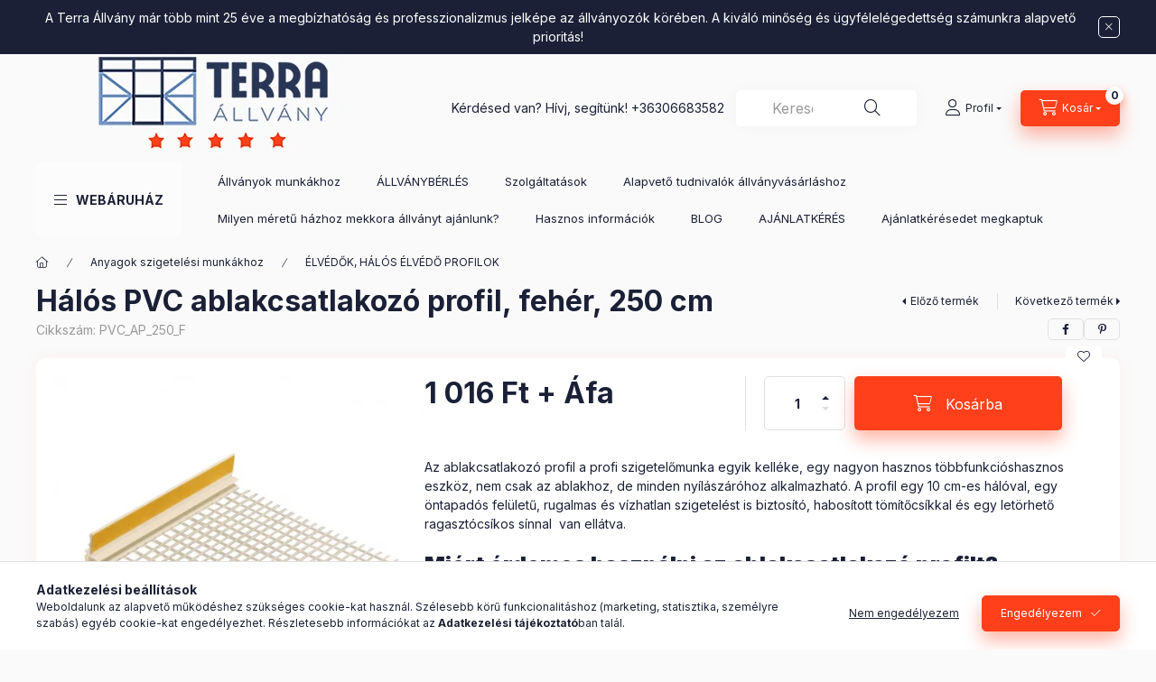

--- FILE ---
content_type: text/html; charset=UTF-8
request_url: https://www.terraallvany.hu/Halos-PVC-ablakcsatlakozo-profil-feher-250-cm
body_size: 28125
content:
<!DOCTYPE html>
<html lang="hu" class="js-ajax-filter-box-checking-force js-ajax-product-list-checking">
    <head>
        <meta charset="utf-8">
<meta name="description" content="Hálós PVC ablakcsatlakozó profil, fehér, 250 cm, Az ablakcsatlakozó profil a profi szigetelőmunka egyik kelléke, egy nagyon hasznos többfunkcióshasznos eszköz, ">
<meta name="robots" content="index, follow">
<meta http-equiv="X-UA-Compatible" content="IE=Edge">
<meta property="og:site_name" content="Terra Állvány Webáruház" />
<meta property="og:title" content="Hálós PVC ablakcsatlakozó profil, fehér, 250 cm - Terra Állv">
<meta property="og:description" content="Hálós PVC ablakcsatlakozó profil, fehér, 250 cm, Az ablakcsatlakozó profil a profi szigetelőmunka egyik kelléke, egy nagyon hasznos többfunkcióshasznos eszköz, ">
<meta property="og:type" content="product">
<meta property="og:url" content="https://www.terraallvany.hu/Halos-PVC-ablakcsatlakozo-profil-feher-250-cm">
<meta property="og:image" content="https://www.terraallvany.hu/img/45441/PVC_AP_250_F/PVC_AP_250_F.webp">
<meta name="facebook-domain-verification" content="9vkq3q843t6944e33sne25ktemxiak">
<meta name="google-site-verification" content="uNSbWCjLTcEkR7RR7HRuvn_CfRl89iHFqVGxNHvM2oM">
<meta name="mobile-web-app-capable" content="yes">
<meta name="apple-mobile-web-app-capable" content="yes">
<meta name="MobileOptimized" content="320">
<meta name="HandheldFriendly" content="true">

<title>Hálós PVC ablakcsatlakozó profil, fehér, 250 cm - Terra Állv</title>


<script>
var service_type="shop";
var shop_url_main="https://www.terraallvany.hu";
var actual_lang="hu";
var money_len="0";
var money_thousend=" ";
var money_dec=",";
var shop_id=45441;
var unas_design_url="https:"+"/"+"/"+"www.terraallvany.hu"+"/"+"!common_design"+"/"+"base"+"/"+"002400"+"/";
var unas_design_code='002400';
var unas_base_design_code='2400';
var unas_design_ver=4;
var unas_design_subver=3;
var unas_shop_url='https://www.terraallvany.hu';
var responsive="yes";
var price_nullcut_disable=1;
var config_plus=new Array();
config_plus['product_tooltip']=1;
config_plus['cart_fly_id']="cart-box__fly-to-desktop";
config_plus['cart_redirect']=1;
config_plus['cart_refresh_force']="1";
config_plus['money_type']='Ft';
config_plus['money_type_display']='Ft';
config_plus['accessible_design']=true;
var lang_text=new Array();

var UNAS = UNAS || {};
UNAS.shop={"base_url":'https://www.terraallvany.hu',"domain":'www.terraallvany.hu',"username":'terraallvany.unas.hu',"id":45441,"lang":'hu',"currency_type":'Ft',"currency_code":'HUF',"currency_rate":'1',"currency_length":0,"base_currency_length":0,"canonical_url":'https://www.terraallvany.hu/Halos-PVC-ablakcsatlakozo-profil-feher-250-cm'};
UNAS.design={"code":'002400',"page":'product_details'};
UNAS.api_auth="ef6fc249aa88371c750291e7c7c26963";
UNAS.customer={"email":'',"id":0,"group_id":0,"without_registration":0};
UNAS.shop["category_id"]="998114";
UNAS.shop["sku"]="PVC_AP_250_F";
UNAS.shop["product_id"]="653795979";
UNAS.shop["only_private_customer_can_purchase"] = false;
 

UNAS.text = {
    "button_overlay_close": `Bezár`,
    "popup_window": `Felugró ablak`,
    "list": `lista`,
    "updating_in_progress": `frissítés folyamatban`,
    "updated": `frissítve`,
    "is_opened": `megnyitva`,
    "is_closed": `bezárva`,
    "deleted": `törölve`,
    "consent_granted": `hozzájárulás megadva`,
    "consent_rejected": `hozzájárulás elutasítva`,
    "field_is_incorrect": `mező hibás`,
    "error_title": `Hiba!`,
    "product_variants": `termék változatok`,
    "product_added_to_cart": `A termék a kosárba került`,
    "product_added_to_cart_with_qty_problem": `A termékből csak [qty_added_to_cart] [qty_unit] került kosárba`,
    "product_removed_from_cart": `A termék törölve a kosárból`,
    "reg_title_name": `Név`,
    "reg_title_company_name": `Cégnév`,
    "number_of_items_in_cart": `Kosárban lévő tételek száma`,
    "cart_is_empty": `A kosár üres`,
    "cart_updated": `A kosár frissült`
};


UNAS.text["delete_from_compare"]= `Törlés összehasonlításból`;
UNAS.text["comparison"]= `Összehasonlítás`;

UNAS.text["delete_from_favourites"]= `Törlés a kedvencek közül`;
UNAS.text["add_to_favourites"]= `Kedvencekhez`;






window.lazySizesConfig=window.lazySizesConfig || {};
window.lazySizesConfig.loadMode=1;
window.lazySizesConfig.loadHidden=false;

window.dataLayer = window.dataLayer || [];
function gtag(){dataLayer.push(arguments)};
gtag('js', new Date());
</script>

<script src="https://www.terraallvany.hu/!common_packages/jquery/jquery-3.2.1.js?mod_time=1759314984"></script>
<script src="https://www.terraallvany.hu/!common_packages/jquery/plugins/migrate/migrate.js?mod_time=1759314984"></script>
<script src="https://www.terraallvany.hu/!common_packages/jquery/plugins/autocomplete/autocomplete.js?mod_time=1759314984"></script>
<script src="https://www.terraallvany.hu/!common_packages/jquery/plugins/tools/overlay/overlay.js?mod_time=1759314984"></script>
<script src="https://www.terraallvany.hu/!common_packages/jquery/plugins/tools/toolbox/toolbox.expose.js?mod_time=1759314984"></script>
<script src="https://www.terraallvany.hu/!common_packages/jquery/plugins/lazysizes/lazysizes.min.js?mod_time=1759314984"></script>
<script src="https://www.terraallvany.hu/!common_packages/jquery/plugins/lazysizes/plugins/bgset/ls.bgset.min.js?mod_time=1759314984"></script>
<script src="https://www.terraallvany.hu/!common_packages/jquery/own/shop_common/exploded/common.js?mod_time=1764831093"></script>
<script src="https://www.terraallvany.hu/!common_packages/jquery/own/shop_common/exploded/common_overlay.js?mod_time=1759314984"></script>
<script src="https://www.terraallvany.hu/!common_packages/jquery/own/shop_common/exploded/common_shop_popup.js?mod_time=1759314984"></script>
<script src="https://www.terraallvany.hu/!common_packages/jquery/own/shop_common/exploded/function_accessibility_focus.js?mod_time=1759314984"></script>
<script src="https://www.terraallvany.hu/!common_packages/jquery/own/shop_common/exploded/page_product_details.js?mod_time=1759314984"></script>
<script src="https://www.terraallvany.hu/!common_packages/jquery/own/shop_common/exploded/function_favourites.js?mod_time=1759314984"></script>
<script src="https://www.terraallvany.hu/!common_packages/jquery/own/shop_common/exploded/function_compare.js?mod_time=1759314984"></script>
<script src="https://www.terraallvany.hu/!common_packages/jquery/own/shop_common/exploded/function_recommend.js?mod_time=1759314984"></script>
<script src="https://www.terraallvany.hu/!common_packages/jquery/own/shop_common/exploded/function_product_print.js?mod_time=1759314984"></script>
<script src="https://www.terraallvany.hu/!common_packages/jquery/own/shop_common/exploded/function_accessibility_status.js?mod_time=1764233415"></script>
<script src="https://www.terraallvany.hu/!common_packages/jquery/plugins/hoverintent/hoverintent.js?mod_time=1759314984"></script>
<script src="https://www.terraallvany.hu/!common_packages/jquery/own/shop_tooltip/shop_tooltip.js?mod_time=1759314984"></script>
<script src="https://www.terraallvany.hu/!common_design/base/002400/main.js?mod_time=1764233415"></script>
<script src="https://www.terraallvany.hu/!common_packages/jquery/plugins/flickity/v3/flickity.pkgd.min.js?mod_time=1759314984"></script>
<script src="https://www.terraallvany.hu/!common_packages/jquery/plugins/toastr/toastr.min.js?mod_time=1759314984"></script>
<script src="https://www.terraallvany.hu/!common_packages/jquery/plugins/tippy/popper-2.4.4.min.js?mod_time=1759314984"></script>
<script src="https://www.terraallvany.hu/!common_packages/jquery/plugins/tippy/tippy-bundle.umd.min.js?mod_time=1759314984"></script>

<link href="https://www.terraallvany.hu/temp/shop_45441_6e94cd49ed68a58b4a9615bd8accc516.css?mod_time=1769087689" rel="stylesheet" type="text/css">

<link href="https://www.terraallvany.hu/Halos-PVC-ablakcsatlakozo-profil-feher-250-cm" rel="canonical">
<link href="https://www.terraallvany.hu/shop_ordered/45441/design_pic/favicon.ico" rel="shortcut icon">
<script>
        var google_consent=1;
    
        gtag('consent', 'default', {
           'ad_storage': 'denied',
           'ad_user_data': 'denied',
           'ad_personalization': 'denied',
           'analytics_storage': 'denied',
           'functionality_storage': 'denied',
           'personalization_storage': 'denied',
           'security_storage': 'granted'
        });

    
        gtag('consent', 'update', {
           'ad_storage': 'denied',
           'ad_user_data': 'denied',
           'ad_personalization': 'denied',
           'analytics_storage': 'denied',
           'functionality_storage': 'denied',
           'personalization_storage': 'denied',
           'security_storage': 'granted'
        });

        </script>
    <script async src="https://www.googletagmanager.com/gtag/js?id=G-2MQFNH3KPF"></script>    <script>
    gtag('config', 'G-2MQFNH3KPF');

          gtag('config', 'UA-217876848-1');
                </script>
        <script>
    var google_analytics=1;

                gtag('event', 'view_item', {
              "currency": "HUF",
              "value": '1290',
              "items": [
                  {
                      "item_id": "PVC_AP_250_F",
                      "item_name": "Hálós PVC ablakcsatlakozó profil, fehér, 250 cm",
                      "item_category": "Anyagok szigetelési munkákhoz/ÉLVÉDŐK, HÁLÓS ÉLVÉDŐ PROFILOK",
                      "price": '1290'
                  }
              ],
              'non_interaction': true
            });
               </script>
           <script>
        gtag('config', 'AW-10842957474',{'allow_enhanced_conversions':true});
                </script>
            <script>
        var google_ads=1;

                gtag('event','remarketing', {
            'ecomm_pagetype': 'product',
            'ecomm_prodid': ["PVC_AP_250_F"],
            'ecomm_totalvalue': 1290        });
            </script>
        <!-- Google Tag Manager -->
    <script>(function(w,d,s,l,i){w[l]=w[l]||[];w[l].push({'gtm.start':
            new Date().getTime(),event:'gtm.js'});var f=d.getElementsByTagName(s)[0],
            j=d.createElement(s),dl=l!='dataLayer'?'&l='+l:'';j.async=true;j.src=
            'https://www.googletagmanager.com/gtm.js?id='+i+dl;f.parentNode.insertBefore(j,f);
        })(window,document,'script','dataLayer','GTM-TKF4DSR');</script>
    <!-- End Google Tag Manager -->

    
    <script>
    var facebook_pixel=1;
    /* <![CDATA[ */
        !function(f,b,e,v,n,t,s){if(f.fbq)return;n=f.fbq=function(){n.callMethod?
            n.callMethod.apply(n,arguments):n.queue.push(arguments)};if(!f._fbq)f._fbq=n;
            n.push=n;n.loaded=!0;n.version='2.0';n.queue=[];t=b.createElement(e);t.async=!0;
            t.src=v;s=b.getElementsByTagName(e)[0];s.parentNode.insertBefore(t,s)}(window,
                document,'script','//connect.facebook.net/en_US/fbevents.js');

        fbq('init', '4960820274044929');
                fbq('track', 'PageView', {}, {eventID:'PageView.aXI68bZzFmGpfthc2T4WhAAAJYU'});
        
        fbq('track', 'ViewContent', {
            content_name: 'Hálós PVC ablakcsatlakozó profil, fehér, 250 cm',
            content_category: 'Anyagok szigetelési munkákhoz > ÉLVÉDŐK, HÁLÓS ÉLVÉDŐ PROFILOK',
            content_ids: ['PVC_AP_250_F'],
            contents: [{'id': 'PVC_AP_250_F', 'quantity': '1'}],
            content_type: 'product',
            value: 1290,
            currency: 'HUF'
        }, {eventID:'ViewContent.aXI68bZzFmGpfthc2T4WhAAAJYU'});

        
        $(document).ready(function() {
            $(document).on("addToCart", function(event, product_array){
                facebook_event('AddToCart',{
					content_name: product_array.name,
					content_category: product_array.category,
					content_ids: [product_array.sku],
					contents: [{'id': product_array.sku, 'quantity': product_array.qty}],
					content_type: 'product',
					value: product_array.price,
					currency: 'HUF'
				}, {eventID:'AddToCart.' + product_array.event_id});
            });

            $(document).on("addToFavourites", function(event, product_array){
                facebook_event('AddToWishlist', {
                    content_ids: [product_array.sku],
                    content_type: 'product'
                }, {eventID:'AddToFavourites.' + product_array.event_id});
            });
        });

    /* ]]> */
    </script>


	<!-- Hotjar Tracking Code-->
	<script>
		(function(h,o,t,j,a,r){
			h.hj=h.hj||function(){(h.hj.q=h.hj.q||[]).push(arguments)};
			h._hjSettings={hjid:3036719,hjsv:6};
			a=o.getElementsByTagName('head')[0];
			r=o.createElement('script');r.async=1;
			r.src=t+h._hjSettings.hjid+j+h._hjSettings.hjsv;
			a.appendChild(r);
		})(window,document,'//static.hotjar.com/c/hotjar-','.js?sv=');
	</script>

<script>

    (function(w,d,e,u,f,l,n){w[f]=w[f]||function(){(w[f].q=w[f].q||[])
    .push(arguments);},l=d.createElement(e),l.async=1,l.src=u,
    n=d.getElementsByTagName(e)[0],n.parentNode.insertBefore(l,n);})
    (window,document,'script','https://assets.mailerlite.com/js/universal.js','ml');
    ml('account', '216890');


</script>

        <meta content="width=device-width, initial-scale=1.0" name="viewport" />
        <link rel="preconnect" href="https://fonts.gstatic.com">
        <link rel="preload" href="https://fonts.googleapis.com/css2?family=Inter:wght@400;700;900&display=swap" as="style" />
        <link rel="stylesheet" href="https://fonts.googleapis.com/css2?family=Inter:wght@400;700;900&display=swap" media="print" onload="this.media='all'">
        <noscript>
            <link rel="stylesheet" href="https://fonts.googleapis.com/css2?family=Inter:wght@400;700;900&display=swap" />
        </noscript>
        <link rel="preload" href="https://www.terraallvany.hu/!common_design/own/fonts/2400/customicons/custom-icons.css" as="style">
        <link rel="stylesheet" href="https://www.terraallvany.hu/!common_design/own/fonts/2400/customicons/custom-icons.css" media="print" onload="this.media='all'">
        <noscript>
            <link rel="stylesheet" href="https://www.terraallvany.hu/!common_design/own/fonts/2400/customicons/custom-icons.css" />
        </noscript>
        
        
        
        
        

        
        
        
        <link rel="preload" fetchpriority="high"
      imagesizes="(max-width: 519.98px) 96.2vw,500px"
      imagesrcset="https://www.terraallvany.hu/img/45441/PVC_AP_250_F/500x500/PVC_AP_250_F.webp?time=1688066520 500w,https://www.terraallvany.hu/img/45441/PVC_AP_250_F/712x712/PVC_AP_250_F.webp?time=1688066520 712w,https://www.terraallvany.hu/img/45441/PVC_AP_250_F/800x800/PVC_AP_250_F.webp?time=1688066520 800w"
      href="https://www.terraallvany.hu/img/45441/PVC_AP_250_F/500x500/PVC_AP_250_F.webp?time=1688066520" as="image"
>
        
        
    </head>


                
                
    
    
    
    
    
    
    
    
    
    
                     
    
    
    
    
    <body class='design_ver4 design_subver1 design_subver2 design_subver3' id="ud_shop_artdet">
    
        <!-- Google Tag Manager (noscript) -->
    <noscript><iframe src="https://www.googletagmanager.com/ns.html?id=GTM-TKF4DSR"
                      height="0" width="0" style="display:none;visibility:hidden"></iframe></noscript>
    <!-- End Google Tag Manager (noscript) -->
    <div id="image_to_cart" style="display:none; position:absolute; z-index:100000;"></div>
<div class="overlay_common overlay_warning" id="overlay_cart_add"></div>
<script>$(document).ready(function(){ overlay_init("cart_add",{"onBeforeLoad":false}); });</script>
<div id="overlay_login_outer"></div>	
	<script>
	$(document).ready(function(){
	    var login_redir_init="";

		$("#overlay_login_outer").overlay({
			onBeforeLoad: function() {
                var login_redir_temp=login_redir_init;
                if (login_redir_act!="") {
                    login_redir_temp=login_redir_act;
                    login_redir_act="";
                }

									$.ajax({
						type: "GET",
						async: true,
						url: "https://www.terraallvany.hu/shop_ajax/ajax_popup_login.php",
						data: {
							shop_id:"45441",
							lang_master:"hu",
                            login_redir:login_redir_temp,
							explicit:"ok",
							get_ajax:"1"
						},
						success: function(data){
							$("#overlay_login_outer").html(data);
							if (unas_design_ver >= 5) $("#overlay_login_outer").modal('show');
							$('#overlay_login1 input[name=shop_pass_login]').keypress(function(e) {
								var code = e.keyCode ? e.keyCode : e.which;
								if(code.toString() == 13) {		
									document.form_login_overlay.submit();		
								}	
							});	
						}
					});
								},
			top: 50,
			mask: {
	color: "#000000",
	loadSpeed: 200,
	maskId: "exposeMaskOverlay",
	opacity: 0.7
},
			closeOnClick: (config_plus['overlay_close_on_click_forced'] === 1),
			onClose: function(event, overlayIndex) {
				$("#login_redir").val("");
			},
			load: false
		});
		
			});
	function overlay_login() {
		$(document).ready(function(){
			$("#overlay_login_outer").overlay().load();
		});
	}
	function overlay_login_remind() {
        if (unas_design_ver >= 5) {
            $("#overlay_remind").overlay().load();
        } else {
            $(document).ready(function () {
                $("#overlay_login_outer").overlay().close();
                setTimeout('$("#overlay_remind").overlay().load();', 250);
            });
        }
	}

    var login_redir_act="";
    function overlay_login_redir(redir) {
        login_redir_act=redir;
        $("#overlay_login_outer").overlay().load();
    }
	</script>  
	<div class="overlay_common overlay_info" id="overlay_remind"></div>
<script>$(document).ready(function(){ overlay_init("remind",[]); });</script>

	<script>
    	function overlay_login_error_remind() {
		$(document).ready(function(){
			load_login=0;
			$("#overlay_error").overlay().close();
			setTimeout('$("#overlay_remind").overlay().load();', 250);	
		});
	}
	</script>  
	<div class="overlay_common overlay_info" id="overlay_newsletter"></div>
<script>$(document).ready(function(){ overlay_init("newsletter",[]); });</script>

<script>
function overlay_newsletter() {
    $(document).ready(function(){
        $("#overlay_newsletter").overlay().load();
    });
}
</script>
<div class="overlay_common overlay_error" id="overlay_script"></div>
<script>$(document).ready(function(){ overlay_init("script",[]); });</script>
    <script>
    $(document).ready(function() {
        $.ajax({
            type: "GET",
            url: "https://www.terraallvany.hu/shop_ajax/ajax_stat.php",
            data: {master_shop_id:"45441",get_ajax:"1"}
        });
    });
    </script>
    

    
    <div id="container" class="page_shop_artdet_PVC_AP_250_F readmore-v2
 filter-not-exists filter-box-in-dropdown nav-position-top header-will-fixed fixed-cart-on-artdet">
                        <div class="js-element nanobar js-nanobar" data-element-name="header_text_section_1" role="region" aria-label="nanobar">
        <div class="container">
            <div class="header_text_section_1 nanobar__inner">
                                    <p>A Terra Állvány már több mint 25 éve a megbízhatóság és professzionalizmus jelképe az állványozók körében. A kiváló minőség és ügyfélelégedettség számunkra alapvető prioritás! </p>
                                <button type="button" class="btn btn-close nanobar__btn-close" onclick="closeNanobar(this,'header_text_section_1_hide','session','--nanobar-height');" aria-label="Bezár" title="Bezár"></button>
            </div>
        </div>
    </div>
    <script>
        window.addEventListener("DOMContentLoaded", function() {
            root.style.setProperty('--nanobar-height', getHeight($(".js-nanobar")) + "px");
        });
    </script>
    
                <nav id="nav--mobile-top" class="nav header nav--mobile nav--top d-sm-none js-header js-header-fixed">
            <div class="header-inner js-header-inner w-100">
                <div class="d-flex justify-content-center d-sm-none">
                                        <button type="button" class="hamburger-box__dropdown-btn-mobile burger btn dropdown__btn" id="hamburger-box__dropdown-btn"
                            aria-label="WEBÁRUHÁZ" aria-haspopup="dialog" aria-expanded="false" aria-controls="hamburger-box__dropdown"
                            data-btn-for="#hamburger-box__dropdown"
                    >
                        <span class="burger__lines">
                            <span class="burger__line"></span>
                            <span class="burger__line"></span>
                            <span class="burger__line"></span>
                        </span>
                        <span class="dropdown__btn-text">
                            WEBÁRUHÁZ
                        </span>
                    </button>
                                        <button class="search-box__dropdown-btn btn dropdown__btn" type="button" data-btn-for="#search-box__dropdown"
                            aria-label="Keresés" aria-haspopup="dialog" aria-expanded="false" aria-controls="search-box__dropdown"
                    >
                        <span class="search-box__dropdown-btn-icon dropdown__btn-icon icon--search"></span>
                    </button>

                    

                    

                    
                            <button class="profile__dropdown-btn js-profile-btn btn dropdown__btn" id="profile__dropdown-btn" type="button"
            data-orders="https://www.terraallvany.hu/shop_order_track.php" data-btn-for="#profile__dropdown"
            aria-label="Profil" aria-haspopup="dialog" aria-expanded="false" aria-controls="profile__dropdown"
    >
        <span class="profile__dropdown-btn-icon dropdown__btn-icon icon--user"></span>
        <span class="profile__text dropdown__btn-text">Profil</span>
            </button>
    
    
                    <button class="cart-box__dropdown-btn btn dropdown__btn js-cart-box-loaded-by-ajax"
                            aria-label="Kosár megtekintése" aria-haspopup="dialog" aria-expanded="false" aria-controls="cart-box__dropdown"
                            type="button" data-btn-for="#cart-box__dropdown"                    >
                        <span class="cart-box__dropdown-btn-icon dropdown__btn-icon icon--cart"></span>
                        <span class="cart-box__text dropdown__btn-text">Kosár</span>
                                    <span id="box_cart_content" class="cart-box">                <span class="bubble cart-box__bubble"><span class="sr-only">Kosárban lévő tételek száma:</span>0</span>
            </span>
    
                    </button>
                </div>
            </div>
        </nav>
                        <header class="header header--mobile py-3 px-4 d-flex justify-content-center d-sm-none position-relative has-tel">
                <div id="header_logo_img2" class="js-element header_logo logo" data-element-name="header_logo">
        <div class="header_logo-img-container">
            <div class="header_logo-img-wrapper">
                                                <a class="has-img" href="https://terraallvany.hu">                    <picture>
                                                <source srcset="https://www.terraallvany.hu/!common_design/custom/terraallvany.unas.hu/element/layout_hu_header_logo-400x120_1_default.webp?time=1729173243 1x, https://www.terraallvany.hu/!common_design/custom/terraallvany.unas.hu/element/layout_hu_header_logo-400x120_1_default_retina.webp?time=1729173243 2x" />
                        <img                              width="400" height="120"
                                                          src="https://www.terraallvany.hu/!common_design/custom/terraallvany.unas.hu/element/layout_hu_header_logo-400x120_1_default.webp?time=1729173243"                             
                             alt="Terra Állvány Webáruház                        "/>
                    </picture>
                    </a>                                        </div>
        </div>
    </div>

                        <div class="js-element header_text_section_2 d-sm-none" data-element-name="header_text_section_2">
            <div class="header_text_section_2-slide slide-1"><p>Kérdésed van? Hívj, segítünk! <a href="tel:+36306683582">+36306683582</a></p></div>
    </div>

        
        </header>
        <header id="header--desktop" class="header header--desktop d-none d-sm-block js-header js-header-fixed">
            <div class="header-inner js-header-inner">
                <div class="header__top">
                    <div class="container">
                        <div class="header__top-inner">
                            <div class="row no-gutters gutters-md-10 justify-content-center align-items-center">
                                <div class="header__top-left col col-xl-auto">
                                    <div class="header__left-inner d-flex align-items-center">
                                                                                <div class="nav-link--products-placeholder-on-fixed-header burger btn">
                                            <span class="burger__lines">
                                                <span class="burger__line"></span>
                                                <span class="burger__line"></span>
                                                <span class="burger__line"></span>
                                            </span>
                                            <span class="burger__text dropdown__btn-text">
                                                WEBÁRUHÁZ
                                            </span>
                                        </div>
                                        <button type="button" class="hamburger-box__dropdown-btn burger btn dropdown__btn d-lg-none" id="hamburger-box__dropdown-btn2"
                                                aria-label="WEBÁRUHÁZ" aria-haspopup="dialog" aria-expanded="false" aria-controls="hamburger-box__dropdown"
                                                data-btn-for="#hamburger-box__dropdown"
                                        >
                                            <span class="burger__lines">
                                              <span class="burger__line"></span>
                                              <span class="burger__line"></span>
                                              <span class="burger__line"></span>
                                            </span>
                                            <span class="burger__text dropdown__btn-text">
                                              WEBÁRUHÁZ
                                            </span>
                                        </button>
                                                                                    <div id="header_logo_img" class="js-element header_logo logo" data-element-name="header_logo">
        <div class="header_logo-img-container">
            <div class="header_logo-img-wrapper">
                                                <a class="has-img" href="https://terraallvany.hu">                    <picture>
                                                <source srcset="https://www.terraallvany.hu/!common_design/custom/terraallvany.unas.hu/element/layout_hu_header_logo-400x120_1_default.webp?time=1729173243 1x, https://www.terraallvany.hu/!common_design/custom/terraallvany.unas.hu/element/layout_hu_header_logo-400x120_1_default_retina.webp?time=1729173243 2x" />
                        <img                              width="400" height="120"
                                                          src="https://www.terraallvany.hu/!common_design/custom/terraallvany.unas.hu/element/layout_hu_header_logo-400x120_1_default.webp?time=1729173243"                             
                             alt="Terra Állvány Webáruház                        "/>
                    </picture>
                    </a>                                        </div>
        </div>
    </div>

                                        <div class="js-element header_text_section_2" data-element-name="header_text_section_2">
            <div class="header_text_section_2-slide slide-1"><p>Kérdésed van? Hívj, segítünk! <a href="tel:+36306683582">+36306683582</a></p></div>
    </div>

                                    </div>
                                </div>
                                <div class="header__top-right col-auto col-xl d-flex justify-content-end align-items-center">
                                    <button class="search-box__dropdown-btn btn dropdown__btn d-xl-none" id="#search-box__dropdown-btn2"
                                            aria-label="Keresés" aria-haspopup="dialog" aria-expanded="false" aria-controls="search-box__dropdown2"
                                            type="button" data-btn-for="#search-box__dropdown2"
                                    >
                                        <span class="search-box__dropdown-btn-icon dropdown__btn-icon icon--search"></span>
                                        <span class="search-box__text dropdown__btn-text">Keresés</span>
                                    </button>
                                    <div class="search-box__dropdown dropdown__content dropdown__content-till-lg" id="search-box__dropdown2" data-content-for="#search-box__dropdown-btn2" data-content-direction="full">
                                        <span class="dropdown__caret"></span>
                                        <button class="dropdown__btn-close search-box__dropdown__btn-close btn btn-close" type="button" aria-label="Bezár"></button>
                                        <div class="dropdown__content-inner search-box__inner position-relative js-search browser-is-chrome"
     id="box_search_content2">
    <form name="form_include_search2" id="form_include_search2" action="https://www.terraallvany.hu/shop_search.php" method="get">
    <div class="search-box__form-inner d-flex flex-column">
        <div class="form-group box-search-group mb-0 js-search-smart-insert-after-here">
            <input data-stay-visible-breakpoint="1280" id="box_search_input2" class="search-box__input ac_input js-search-input form-control"
                   name="search" pattern=".{3,100}" aria-label="Keresés" title="Hosszabb kereső kifejezést írjon be!"
                   placeholder="Keresés" type="search" maxlength="100" autocomplete="off" required                   role="combobox" aria-autocomplete="list" aria-expanded="false"
                                      aria-controls="autocomplete-categories autocomplete-products"
                               >
            <div class="search-box__search-btn-outer input-group-append" title="Keresés">
                <button class="btn search-box__search-btn" aria-label="Keresés">
                    <span class="search-box__search-btn-icon icon--search"></span>
                </button>
            </div>
            <div class="search__loading">
                <div class="loading-spinner--small"></div>
            </div>
        </div>
        <div class="ac_results2">
            <span class="ac_result__caret"></span>
        </div>
    </div>
    </form>
</div>

                                    </div>
                                                                                <button class="profile__dropdown-btn js-profile-btn btn dropdown__btn" id="profile__dropdown-btn2" type="button"
            data-orders="https://www.terraallvany.hu/shop_order_track.php" data-btn-for="#profile__dropdown"
            aria-label="Profil" aria-haspopup="dialog" aria-expanded="false" aria-controls="profile__dropdown"
    >
        <span class="profile__dropdown-btn-icon dropdown__btn-icon icon--user"></span>
        <span class="profile__text dropdown__btn-text">Profil</span>
            </button>
    
    
                                    <button id="cart-box__fly-to-desktop" class="cart-box__dropdown-btn btn dropdown__btn js-cart-box-loaded-by-ajax"
                                            aria-label="Kosár megtekintése" aria-describedby="box_cart_content" aria-haspopup="dialog" aria-expanded="false" aria-controls="cart-box__dropdown"
                                            type="button" data-btn-for="#cart-box__dropdown"                                    >
                                        <span class="cart-box__dropdown-btn-icon dropdown__btn-icon icon--cart"></span>
                                        <span class="cart-box__text dropdown__btn-text">Kosár</span>
                                        <span class="bubble cart-box__bubble">-</span>
                                    </button>
                                </div>
                            </div>
                        </div>
                    </div>
                </div>
                                <div class="header__bottom">
                    <div class="container">
                        <nav class="navbar d-none d-lg-flex navbar-expand navbar-light align-items-stretch">
                                                        <ul id="nav--cat" class="nav nav--cat js-navbar-nav">
                                <li class="nav-item dropdown nav--main nav-item--products">
                                    <a class="nav-link nav-link--products burger d-lg-flex" href="#" onclick="event.preventDefault();" role="button" data-text="WEBÁRUHÁZ" data-toggle="dropdown"
                                       aria-label="WEBÁRUHÁZ" aria-haspopup="dialog" aria-controls="dropdown-cat"
                                        aria-expanded="false"                                    >
                                        <span class="burger__lines">
                                            <span class="burger__line"></span>
                                            <span class="burger__line"></span>
                                            <span class="burger__line"></span>
                                        </span>
                                        <span class="burger__text dropdown__btn-text">
                                            WEBÁRUHÁZ
                                        </span>
                                    </a>
                                    <div id="dropdown-cat" class="dropdown-menu d-none d-block clearfix dropdown--cat with-auto-breaking-megasubmenu dropdown--level-0">
                                                    <ul class="nav-list--0" aria-label="WEBÁRUHÁZ">
            <li id="nav-item-981710" class="nav-item js-nav-item-981710">
                        <a class="nav-link"
               aria-label="❗ AKCIÓS TERRA70 komplett állvány kategória"
                href="https://www.terraallvany.hu/AKCIOS-TERRA70-komplett-allvany"            >
                                            <span class="nav-link__text">
                    ❗ AKCIÓS TERRA70 komplett állvány                </span>
            </a>
                    </li>
            <li id="nav-item-563319" class="nav-item js-nav-item-563319">
                        <a class="nav-link"
               aria-label="Családi ház állványozásához akciós állványok kategória"
                href="https://www.terraallvany.hu/Csaladi-haz-allvanyozasahoz-akcios-allvanycsomagok"            >
                                            <span class="nav-link__text">
                    Családi ház állványozásához akciós állványok                </span>
            </a>
                    </li>
            <li id="nav-item-436143" class="nav-item js-nav-item-436143">
                        <a class="nav-link"
               aria-label="TERRA70 állványalkatrészek kategória"
                href="https://www.terraallvany.hu/TERRA70-allvanyalkatreszek"            >
                                            <span class="nav-link__text">
                    TERRA70 állványalkatrészek                </span>
            </a>
                    </li>
            <li id="nav-item-318741" class="nav-item dropdown js-nav-item-318741">
                        <a class="nav-link"
               aria-label="TERRA70 kiegészítő állványalkatrészek kategória"
                href="#" role="button" data-toggle="dropdown" aria-haspopup="true" aria-expanded="false" onclick="handleSub('318741','https://www.terraallvany.hu/shop_ajax/ajax_box_cat.php?get_ajax=1&type=layout&change_lang=hu&level=1&key=318741&box_var_name=shop_cat&box_var_layout_cache=1&box_var_expand_cache=yes&box_var_expand_cache_name=desktop&box_var_layout_level0=0&box_var_layout_level1=1&box_var_layout=2&box_var_ajax=1&box_var_section=content&box_var_highlight=yes&box_var_type=expand&box_var_div=no');return false;"            >
                                            <span class="nav-link__text">
                    TERRA70 kiegészítő állványalkatrészek                </span>
            </a>
                        <div class="megasubmenu dropdown-menu">
                <div class="megasubmenu__sticky-content">
                    <div class="loading-spinner"></div>
                </div>
                            </div>
                    </li>
            <li id="nav-item-828860" class="nav-item js-nav-item-828860">
                        <a class="nav-link"
               aria-label="Födémtámaszok kategória"
                href="https://www.terraallvany.hu/Fodemtamaszok"            >
                                            <span class="nav-link__text">
                    Födémtámaszok                </span>
            </a>
                    </li>
            <li id="nav-item-903767" class="nav-item js-nav-item-903767">
                        <a class="nav-link"
               aria-label="Állványháló, állványponyva, állványfólia kategória"
                href="https://www.terraallvany.hu/ALLVANYHALO-ALLVANYPONYVA-ALLVANYFOLIA"            >
                                            <span class="nav-link__text">
                    Állványháló, állványponyva, állványfólia                </span>
            </a>
                    </li>
            <li id="nav-item-899989" class="nav-item dropdown js-nav-item-899989">
                        <a class="nav-link"
               aria-label="Anyagok szigetelési munkákhoz kategória"
                href="#" role="button" data-toggle="dropdown" aria-haspopup="true" aria-expanded="false" onclick="handleSub('899989','https://www.terraallvany.hu/shop_ajax/ajax_box_cat.php?get_ajax=1&type=layout&change_lang=hu&level=1&key=899989&box_var_name=shop_cat&box_var_layout_cache=1&box_var_expand_cache=yes&box_var_expand_cache_name=desktop&box_var_layout_level0=0&box_var_layout_level1=1&box_var_layout=2&box_var_ajax=1&box_var_section=content&box_var_highlight=yes&box_var_type=expand&box_var_div=no');return false;"            >
                                            <span class="nav-link__text">
                    Anyagok szigetelési munkákhoz                </span>
            </a>
                        <div class="megasubmenu dropdown-menu">
                <div class="megasubmenu__sticky-content">
                    <div class="loading-spinner"></div>
                </div>
                            </div>
                    </li>
            <li id="nav-item-884803" class="nav-item js-nav-item-884803">
                        <a class="nav-link"
               aria-label="Mobilkerítések kategória"
                href="https://www.terraallvany.hu/MOBILKERITESEK"            >
                                            <span class="nav-link__text">
                    Mobilkerítések                </span>
            </a>
                    </li>
            <li id="nav-item-575834" class="nav-item js-nav-item-575834">
                        <a class="nav-link"
               aria-label="Gurulós állványok kategória"
                href="https://www.terraallvany.hu/gurulos-allvany"            >
                                            <span class="nav-link__text">
                    Gurulós állványok                </span>
            </a>
                    </li>
            <li id="nav-item-418634" class="nav-item js-nav-item-418634">
                        <a class="nav-link"
               aria-label="Profi, félprofi létrák kategória"
                href="https://www.terraallvany.hu/Profi-felprofi-letrak"            >
                                            <span class="nav-link__text">
                    Profi, félprofi létrák                </span>
            </a>
                    </li>
        </ul>

    
                                    </div>
                                </li>
                            </ul>
                                                                                                                    
    <ul aria-label="Menüpontok" id="nav--menu" class="nav nav--menu js-navbar-nav">
                <li class="nav-item nav--main js-nav-item-235683">
                        <a class="nav-link" href="https://www.terraallvany.hu/spg/235683/Allvanyok-munkakhoz">
                            Állványok munkákhoz
            </a>
                    </li>
                <li class="nav-item nav--main js-nav-item-464129">
                        <a class="nav-link" href="https://www.terraallvany.hu/gurulo-allvany-berles">
                            ÁLLVÁNYBÉRLÉS
            </a>
                    </li>
                <li class="nav-item nav--main js-nav-item-816775">
                        <a class="nav-link" href="https://www.terraallvany.hu/szolgaltatasok-allvanyozoknak">
                            Szolgáltatások
            </a>
                    </li>
                <li class="nav-item nav--main js-nav-item-903066">
                        <a class="nav-link" href="https://www.terraallvany.hu/spg/903066/Alapveto-tudnivalok-allvanyvasarlashoz">
                            Alapvető tudnivalók állványvásárláshoz
            </a>
                    </li>
                <li class="nav-item nav--main js-nav-item-614465">
                        <a class="nav-link" href="https://www.terraallvany.hu/spg/614465/Milyen-meretu-hazhoz-mekkora-allvanyt-ajanlunk">
                            Milyen méretű házhoz mekkora állványt ajánlunk?
            </a>
                    </li>
                <li class="nav-item nav--main js-nav-item-373020">
                        <a class="nav-link" href="https://www.terraallvany.hu/spg/373020/Hasznos-informaciok">
                            Hasznos információk
            </a>
                    </li>
                <li class="nav-item nav--main js-nav-item-930300">
                        <a class="nav-link" href="https://www.terraallvany.hu/blog">
                            BLOG
            </a>
                    </li>
                <li class="nav-item nav--main js-nav-item-180460">
                        <a class="nav-link" href="https://www.terraallvany.hu/homlokzati_allvany_ajanlatkeres">
                            AJÁNLATKÉRÉS
            </a>
                    </li>
                <li class="nav-item nav--main js-nav-item-221897">
                        <a class="nav-link" href="https://www.terraallvany.hu/allvanytervezo-ajanlatkeres-koszonet">
                            Ajánlatkérésedet megkaptuk
            </a>
                    </li>
            </ul>

    
                                                    </nav>
                        <script>
    let addOverflowHidden = function() {
        $('.hamburger-box__dropdown-inner').addClass('overflow-hidden');
    }
    function scrollToBreadcrumb() {
        scrollToElement({ element: '.nav-list-breadcrumb', offset: getVisibleDistanceTillHeaderBottom(), scrollIn: '.hamburger-box__dropdown-inner', container: '.hamburger-box__dropdown-inner', duration: 0, callback: addOverflowHidden });
    }

    function setHamburgerBoxHeight(height) {
        $('.hamburger-box__dropdown').css('height', height + 80);
    }

    let mobileMenuScrollData = [];

    function handleSub2(thisOpenBtn, id, ajaxUrl) {
        let navItem = $('#nav-item-'+id+'--m');
        let openBtn = $(thisOpenBtn);
        let $thisScrollableNavList = navItem.closest('.nav-list-mobile');
        let thisNavListLevel = $thisScrollableNavList.data("level");

        if ( thisNavListLevel == 0 ) {
            $thisScrollableNavList = navItem.closest('.hamburger-box__dropdown-inner');
        }
        mobileMenuScrollData["level_" + thisNavListLevel + "_position"] = $thisScrollableNavList.scrollTop();
        mobileMenuScrollData["level_" + thisNavListLevel + "_element"] = $thisScrollableNavList;

        if (!navItem.hasClass('ajax-loading')) {
            if (catSubOpen2(openBtn, navItem)) {
                if (ajaxUrl) {
                    if (!navItem.hasClass('ajax-loaded')) {
                        catSubLoad2(navItem, ajaxUrl);
                    } else {
                        scrollToBreadcrumb();
                    }
                } else {
                    scrollToBreadcrumb();
                }
            }
        }
    }
    function catSubOpen2(openBtn,navItem) {
        let thisSubMenu = navItem.find('.nav-list-menu--sub').first();
        let thisParentMenu = navItem.closest('.nav-list-menu');
        thisParentMenu.addClass('hidden');

        if (navItem.hasClass('show')) {
            openBtn.attr('aria-expanded','false');
            navItem.removeClass('show');
            thisSubMenu.removeClass('show');
        } else {
            openBtn.attr('aria-expanded','true');
            navItem.addClass('show');
            thisSubMenu.addClass('show');
            if (window.matchMedia('(min-width: 576px) and (max-width: 1259.8px )').matches) {
                let thisSubMenuHeight = thisSubMenu.outerHeight();
                if (thisSubMenuHeight > 0) {
                    setHamburgerBoxHeight(thisSubMenuHeight);
                }
            }
        }
        return true;
    }
    function catSubLoad2(navItem, ajaxUrl){
        let thisSubMenu = $('.nav-list-menu--sub', navItem);
        $.ajax({
            type: 'GET',
            url: ajaxUrl,
            beforeSend: function(){
                navItem.addClass('ajax-loading');
                setTimeout(function (){
                    if (!navItem.hasClass('ajax-loaded')) {
                        navItem.addClass('ajax-loader');
                        thisSubMenu.addClass('loading');
                    }
                }, 150);
            },
            success:function(data){
                thisSubMenu.html(data);
                $(document).trigger("ajaxCatSubLoaded");

                let thisParentMenu = navItem.closest('.nav-list-menu');
                let thisParentBreadcrumb = thisParentMenu.find('> .nav-list-breadcrumb');

                /* ha már van a szülőnek breadcrumbja, akkor azt hozzáfűzzük a gyerekhez betöltéskor */
                if (thisParentBreadcrumb.length > 0) {
                    let thisParentLink = thisParentBreadcrumb.find('.nav-list-parent-link').clone();
                    let thisSubMenuParentLink = thisSubMenu.find('.nav-list-parent-link');
                    thisParentLink.insertBefore(thisSubMenuParentLink);
                }

                navItem.removeClass('ajax-loading ajax-loader').addClass('ajax-loaded');
                thisSubMenu.removeClass('loading');
                if (window.matchMedia('(min-width: 576px) and (max-width: 1259.8px )').matches) {
                    let thisSubMenuHeight = thisSubMenu.outerHeight();
                    setHamburgerBoxHeight(thisSubMenuHeight);
                }
                scrollToBreadcrumb();
            }
        });
    }
    function catBack(thisBtn) {
        let thisCatLevel = $(thisBtn).closest('.nav-list-menu--sub');
        let thisParentItem = $(thisBtn).closest('.nav-item.show');
        let thisParentMenu = thisParentItem.closest('.nav-list-menu');

        if ( $(thisBtn).data("belongs-to-level") == 0 ) {
            mobileMenuScrollData["level_0_element"].animate({ scrollTop: mobileMenuScrollData["level_0_position"] }, 0, function() {});
        }

        if (window.matchMedia('(min-width: 576px) and (max-width: 1259.8px )').matches) {
            let thisParentMenuHeight = 0;
            if ( thisParentItem.parent('ul').hasClass('nav-list-mobile--0') ) {
                let sumHeight = 0;
                $( thisParentItem.closest('.hamburger-box__dropdown-nav-lists-wrapper').children() ).each(function() {
                    sumHeight+= $(this).outerHeight(true);
                });
                thisParentMenuHeight = sumHeight;
            } else {
                thisParentMenuHeight = thisParentMenu.outerHeight();
            }
            setHamburgerBoxHeight(thisParentMenuHeight);
        }
        if ( thisParentItem.parent('ul').hasClass('nav-list-mobile--0') ) {
            $('.hamburger-box__dropdown-inner').removeClass('overflow-hidden');
        }
        thisParentMenu.removeClass('hidden');
        thisCatLevel.removeClass('show');
        thisParentItem.removeClass('show');
        thisParentItem.find('.nav-button').attr('aria-expanded','false');
        return true;
    }

    function handleSub($id, $ajaxUrl) {
        let $navItem = $('#nav-item-'+$id);

        if (!$navItem.hasClass('ajax-loading')) {
            if (catSubOpen($navItem)) {
                if (!$navItem.hasClass('ajax-loaded')) {
                    catSubLoad($id, $ajaxUrl);
                }
            }
        }
    }

    function catSubOpen($navItem) {
        handleCloseDropdowns();
        let thisNavLink = $navItem.find('> .nav-link');
        let thisNavItem = thisNavLink.parent();
        let thisNavbarNav = $('.js-navbar-nav');
        let thisDropdownMenu = thisNavItem.find('.dropdown-menu').first();

        /*remove is-opened class form the rest menus (cat+plus)*/
        thisNavbarNav.find('.show').not(thisNavItem).not('.nav-item--products').not('.dropdown--cat').removeClass('show');

        /* check handler exists */
        let existingHandler = thisNavItem.data('keydownHandler');

        /* is has, off it */
        if (existingHandler) {
            thisNavItem.off('keydown', existingHandler);
        }

        const focusExitHandler = function(e) {
            if (e.key === "Escape") {
                handleCloseDropdownCat(false,{
                    reason: 'escape',
                    element: thisNavItem,
                    handler: focusExitHandler
                });
            }
        }

        if (thisNavItem.hasClass('show')) {
            thisNavLink.attr('aria-expanded','false');
            thisNavItem.removeClass('show');
            thisDropdownMenu.removeClass('show');
            $('html').removeClass('cat-megasubmenu-opened');
            $('#dropdown-cat').removeClass('has-opened');

            thisNavItem.off('keydown', focusExitHandler);
        } else {
            thisNavLink.attr('aria-expanded','true');
            thisNavItem.addClass('show');
            thisDropdownMenu.addClass('show');
            $('#dropdown-cat').addClass('has-opened');
            $('html').addClass('cat-megasubmenu-opened');

            thisNavItem.on('keydown', focusExitHandler);
            thisNavItem.data('keydownHandler', focusExitHandler);
        }
        return true;
    }
    function catSubLoad($id, $ajaxUrl){
        const $navItem = $('#nav-item-'+$id);
        const $thisMegasubmenu = $(".megasubmenu", $navItem);
        const parentDropdownMenuHeight = $navItem.closest('.dropdown-menu').outerHeight();
        const $thisMegasubmenuStickyContent = $(".megasubmenu__sticky-content", $thisMegasubmenu);
        $thisMegasubmenuStickyContent.css('height', parentDropdownMenuHeight);

        $.ajax({
            type: 'GET',
            url: $ajaxUrl,
            beforeSend: function(){
                $navItem.addClass('ajax-loading');
                setTimeout(function (){
                    if (!$navItem.hasClass('ajax-loaded')) {
                        $navItem.addClass('ajax-loader');
                    }
                }, 150);
            },
            success:function(data){
                $thisMegasubmenuStickyContent.html(data);
                const $thisScrollContainer = $thisMegasubmenu.find('.megasubmenu__cats-col').first();

                $thisScrollContainer.on('wheel', function(e){
                    e.preventDefault();
                    $(this).scrollLeft($(this).scrollLeft() + e.originalEvent.deltaY);
                });

                $navItem.removeClass('ajax-loading ajax-loader').addClass('ajax-loaded');
                $(document).trigger("ajaxCatSubLoaded");
            }
        });
    }

    $(document).ready(function () {
        $('.nav--menu .dropdown').on('focusout',function(event) {
            let dropdown = this.querySelector('.dropdown-menu');

                        const toElement = event.relatedTarget;

                        if (!dropdown.contains(toElement)) {
                dropdown.parentElement.classList.remove('show');
                dropdown.classList.remove('show');
            }
                        if (!event.target.closest('.dropdown.nav--main').contains(toElement)) {
                handleCloseMenuDropdowns();
            }
        });
         /* KATTINTÁS */

        /* CAT and PLUS menu */
        $('.nav-item.dropdown.nav--main').on('click', '> .nav-link', function(e) {
            e.preventDefault();
            handleCloseDropdowns();

            let thisNavLink = $(this);
            let thisNavLinkLeft = thisNavLink.offset().left;
            let thisNavItem = thisNavLink.parent();
            let thisDropdownMenu = thisNavItem.find('.dropdown-menu').first();
            let thisNavbarNav = $('.js-navbar-nav');

            /* close dropdowns which is not "dropdown cat" always opened */
            thisNavbarNav.find('.show').not('.always-opened').not(thisNavItem).not('.dropdown--cat').removeClass('show');

            /* close cat dropdowns when click not to this link */
            if (!thisNavLink.hasClass('nav-link--products')) {
                handleCloseDropdownCat();
            }

            /* check handler exists */
            let existingHandler = thisNavItem.data('keydownHandler');

            /* is has, off it */
            if (existingHandler) {
                thisNavItem.off('keydown', existingHandler);
            }

            const focusExitHandler = function(e) {
                if (e.key === "Escape") {
                    handleCloseDropdownCat(false,{
                        reason: 'escape',
                        element: thisNavItem,
                        handler: focusExitHandler
                    });
                    handleCloseMenuDropdowns({
                        reason: 'escape',
                        element: thisNavItem,
                        handler: focusExitHandler
                    });
                }
            }

            if (thisNavItem.hasClass('show')) {
                if (thisNavLink.hasClass('nav-link--products') && thisNavItem.hasClass('always-opened')) {
                    $('html').toggleClass('products-dropdown-opened');
                    thisNavItem.toggleClass('force-show');
                    thisNavItem.on('keydown', focusExitHandler);
                    thisNavItem.data('keydownHandler', focusExitHandler);
                }
                if (thisNavLink.hasClass('nav-link--products') && !thisNavItem.hasClass('always-opened')) {
                    $('html').removeClass('products-dropdown-opened cat-megasubmenu-opened');
                    $('#dropdown-cat').removeClass('has-opened');
                    thisNavItem.off('keydown', focusExitHandler);
                }
                if (!thisNavItem.hasClass('always-opened')) {
                    thisNavLink.attr('aria-expanded', 'false');
                    thisNavItem.removeClass('show');
                    thisDropdownMenu.removeClass('show');
                    thisNavItem.off('keydown', focusExitHandler);
                }
            } else {
                if ($headerHeight) {
                    if ( thisNavLink.closest('.nav--menu').length > 0) {
                        thisDropdownMenu.css({
                            top: getVisibleDistanceTillHeaderBottom() + 'px',
                            left: thisNavLinkLeft + 'px'
                        });
                    }
                }
                if (thisNavLink.hasClass('nav-link--products')) {
                    $('html').addClass('products-dropdown-opened');
                }
                thisNavLink.attr('aria-expanded','true');
                thisNavItem.addClass('show');
                thisDropdownMenu.addClass('show');
                thisNavItem.on('keydown', focusExitHandler);
                thisNavItem.data('keydownHandler', focusExitHandler);
            }
        });

        /** PLUS MENU SUB **/
        $('.nav-item.dropdown > .dropdown-item').click(function (e) {
            e.preventDefault();
            handleCloseDropdowns();

            let thisNavLink = $(this);
            let thisNavItem = thisNavLink.parent();
            let thisDropdownMenu = thisNavItem.find('.dropdown-menu').first();

            if (thisNavItem.hasClass('show')) {
                thisNavLink.attr('aria-expanded','false');
                thisNavItem.removeClass('show');
                thisDropdownMenu.removeClass('show');
            } else {
                thisNavLink.attr('aria-expanded','true');
                thisNavItem.addClass('show');
                thisDropdownMenu.addClass('show');
            }
        });
            });
</script>                    </div>
                </div>
                            </div>
        </header>
        
                            
    
        
                                <div class="filter-dropdown dropdown__content" id="filter-dropdown" data-content-for="#filter-box__dropdown-btn" data-content-direction="left">
                <button class="dropdown__btn-close filter-dropdown__btn-close btn btn-close" type="button" aria-label="Bezár" data-text="bezár"></button>
                <div class="dropdown__content-inner filter-dropdown__inner">
                            
    
                </div>
            </div>
                    
                <main class="main">
            
            
                        
                                        
            
            




<div id="page_artdet_content" class="artdet artdet--type-1 js-validation">
            <div class="fixed-cart js-fixed-cart" id="artdet__fixed-cart">
        <div class="container">
            <div class="row gutters-5 gutters-md-10 row-gap-10 align-items-center py-2">
                                <div class="col-auto fixer-cart__img-col">
                    <img class="fixed-cart__img" width="40" height="40" src="https://www.terraallvany.hu/img/45441/PVC_AP_250_F/40x40/PVC_AP_250_F.webp?time=1688066520" srcset="https://www.terraallvany.hu/img/45441/PVC_AP_250_F/80x80/PVC_AP_250_F.webp?time=1688066520 2x" alt="Hálós PVC ablakcsatlakozó profil, fehér, 250 cm" />
                </div>
                                <div class="col">
                    <div class="d-flex flex-column flex-md-row align-items-md-center">
                        <div class="fixed-cart__name line-clamp--1-12">Hálós PVC ablakcsatlakozó profil, fehér, 250 cm
</div>
                                                <div class="fixed-cart__prices row no-gutters align-items-center ml-md-auto">
                            
                            <div class="col d-flex flex-wrap col-gap-5 align-items-baseline flex-md-column">
                                                                <span class="fixed-cart__price fixed-cart__price--base product-price--base">
                                    <span class="fixed-cart__price-base-value"><span class='price-net-format'><span id='price_net_netto_PVC_AP_250_F' class='price_net_netto_PVC_AP_250_F price-net'>1 016</span><span class='price-currency'> Ft</span></span> + Áfa</span>                                </span>
                                
                                                            </div>
                        </div>
                                            </div>
                </div>
                <div class="col-auto">
                    <button class="fixed-cart__btn btn icon--b-cart" type="button" aria-label="Kosárba"
                            title="Kosárba" onclick="$('.artdet__cart-btn').trigger('click');"  >
                        Kosárba
                    </button>
                </div>
            </div>
        </div>
    </div>
    <script>
                $(document).ready(function () {
            const $itemVisibilityCheck = $(".js-main-cart-btn");
            const $stickyCart = $(".js-fixed-cart");

            const cartObserver = new IntersectionObserver((entries, observer) => {
                entries.forEach(entry => {
                    if(entry.isIntersecting) {
                        $stickyCart.removeClass('is-visible');
                    } else {
                        $stickyCart.addClass('is-visible');
                    }
                });
            }, {});

            cartObserver.observe($itemVisibilityCheck[0]);

            $(window).on('scroll',function () {
                cartObserver.observe($itemVisibilityCheck[0]);
            });
        });
                    </script>
    
    <div class="artdet__breadcrumb">
        <div class="container">
            <nav id="breadcrumb" aria-label="navigációs nyomvonal">
                    <ol class="breadcrumb breadcrumb--mobile level-2">
            <li class="breadcrumb-item">
                                <a class="breadcrumb--home" href="https://www.terraallvany.hu/sct/0/" aria-label="Főkategória" title="Főkategória"></a>
                            </li>
                                    
                                                                                                                                                            <li class="breadcrumb-item">
                <a href="https://www.terraallvany.hu/ELVEDOK-HALOS-ELVEDO-PROFILOK">ÉLVÉDŐK, HÁLÓS ÉLVÉDŐ PROFILOK</a>
            </li>
                    </ol>

        <ol class="breadcrumb breadcrumb--desktop level-2">
            <li class="breadcrumb-item">
                                <a class="breadcrumb--home" href="https://www.terraallvany.hu/sct/0/" aria-label="Főkategória" title="Főkategória"></a>
                            </li>
                        <li class="breadcrumb-item">
                                <a href="https://www.terraallvany.hu/szigeteloanyagok">Anyagok szigetelési munkákhoz</a>
                            </li>
                        <li class="breadcrumb-item">
                                <a href="https://www.terraallvany.hu/ELVEDOK-HALOS-ELVEDO-PROFILOK">ÉLVÉDŐK, HÁLÓS ÉLVÉDŐ PROFILOK</a>
                            </li>
                    </ol>
        <script>
            function markActiveNavItems() {
                                                        $(".js-nav-item-899989").addClass("has-active");
                                                                            $(".js-nav-item-998114").addClass("has-active");
                                                }
            $(document).ready(function(){
                markActiveNavItems();
            });
            $(document).on("ajaxCatSubLoaded",function(){
                markActiveNavItems();
            });
        </script>
    </nav>

        </div>
    </div>

    <script>
<!--
var lang_text_warning=`Figyelem!`
var lang_text_required_fields_missing=`Kérjük töltse ki a kötelező mezők mindegyikét!`
function formsubmit_artdet() {
   cart_add("PVC_AP_250_F","",null,1)
}
$(document).ready(function(){
	select_base_price("PVC_AP_250_F",1);
	
	
});
// -->
</script>


    <form name="form_temp_artdet">


    <div class="artdet__name-outer mb-3 mb-xs-4">
        <div class="container">
            <div class="artdet__name-wrap mb-3 mb-lg-0">
                <div class="row align-items-center row-gap-5">
                                        <div class="col-lg-auto order-lg-2">
                        <div class="artdet__pagination d-flex">
                            <button class="artdet__pagination-btn artdet__pagination-prev btn btn-text" type="button" onclick="product_det_prevnext('https://www.terraallvany.hu/Halos-PVC-ablakcsatlakozo-profil-feher-250-cm','?cat=998114&sku=PVC_AP_250_F&action=prev_js')" title="Előző termék">Előző termék</button>
                            <button class="artdet__pagination-btn artdet__pagination-next btn btn-text" type="button" onclick="product_det_prevnext('https://www.terraallvany.hu/Halos-PVC-ablakcsatlakozo-profil-feher-250-cm','?cat=998114&sku=PVC_AP_250_F&action=next_js')" title="Következő termék">Következő termék</button>
                        </div>
                    </div>
                                        <div class="col order-lg-1 d-flex flex-wrap flex-md-nowrap align-items-center row-gap-5 col-gap-10">
                                                <h1 class="artdet__name mb-0" title="Hálós PVC ablakcsatlakozó profil, fehér, 250 cm
">Hálós PVC ablakcsatlakozó profil, fehér, 250 cm
</h1>
                    </div>
                </div>
            </div>
                        <div class="social-reviews-sku-wrap row gutters-10 align-items-center flex-wrap row-gap-5 mb-1">
                <div class="col">
                                                            <div class="artdet__sku d-flex flex-wrap text-muted">
                        <div class="artdet__sku-title">Cikkszám:&nbsp;</div>
                        <div class="artdet__sku-value">PVC_AP_250_F</div>
                    </div>
                                    </div>
                                <div class="col-xs-auto align-self-xs-start">
                     <div class="social-medias justify-content-start justify-content-xs-end">
                                                                                <button class="social-media social-media--facebook" type="button" aria-label="facebook" data-tippy="facebook" onclick='window.open("https://www.facebook.com/sharer.php?u=https%3A%2F%2Fwww.terraallvany.hu%2FHalos-PVC-ablakcsatlakozo-profil-feher-250-cm")'></button>
                                                        <button class="social-media social-media--pinterest" type="button" aria-label="pinterest" data-tippy="pinterest" onclick='window.open("http://www.pinterest.com/pin/create/button/?url=https%3A%2F%2Fwww.terraallvany.hu%2FHalos-PVC-ablakcsatlakozo-profil-feher-250-cm&media=https%3A%2F%2Fwww.terraallvany.hu%2Fimg%2F45441%2FPVC_AP_250_F%2FPVC_AP_250_F.webp&description=H%C3%A1l%C3%B3s+PVC+ablakcsatlakoz%C3%B3+profil%2C+feh%C3%A9r%2C+250+cm")'></button>
                                                                                                </div>
                </div>
                            </div>
                    </div>
    </div>

    <div class="artdet__pic-data-wrap mb-3 mb-lg-5 js-product">
        <div class="container artdet__pic-data-container">
            <div class="artdet__pic-data">
                                <button type="button" class="product__func-btn favourites-btn icon--favo page_artdet_func_favourites_PVC_AP_250_F page_artdet_func_favourites_outer_PVC_AP_250_F
                    " onclick="add_to_favourites(&quot;&quot;,&quot;PVC_AP_250_F&quot;,&quot;page_artdet_func_favourites&quot;,&quot;page_artdet_func_favourites_outer&quot;,&quot;653795979&quot;);" id="page_artdet_func_favourites"
                        aria-label="Kedvencekhez" data-tippy="Kedvencekhez"
                >
                </button>
                                <div class="d-flex flex-wrap artdet__pic-data-row col-gap-40">
                    <div class="artdet__img-data-left-col">
                        <div class="artdet__img-data-left">
                            <div class="artdet__img-inner has-image">
                                
                                		                                <div class="artdet__alts-wrap position-relative">
                                    		                                    <div class="artdet__alts js-alts has-image" tabindex="0">
                                        <div class="carousel-cell artdet__alt-img-cell js-init-ps" data-loop-index="0">
                                            <img class="artdet__alt-img artdet__img--main" src="https://www.terraallvany.hu/img/45441/PVC_AP_250_F/500x500/PVC_AP_250_F.webp?time=1688066520" alt="Hálós PVC ablakcsatlakozó profil, fehér, 250 cm" title="Hálós PVC ablakcsatlakozó profil, fehér, 250 cm" id="main_image"
                                                                                                data-original-width="800"
                                                data-original-height="800"
                                                        
                
                
                
                                                                     data-phase="6" width="500" height="500"
                style="width:500px;"
                        
                                                                                                                                                sizes="(max-width: 519.98px) 96.2vw,500px"                                                srcset="https://www.terraallvany.hu/img/45441/PVC_AP_250_F/500x500/PVC_AP_250_F.webp?time=1688066520 500w,https://www.terraallvany.hu/img/45441/PVC_AP_250_F/712x712/PVC_AP_250_F.webp?time=1688066520 712w,https://www.terraallvany.hu/img/45441/PVC_AP_250_F/800x800/PVC_AP_250_F.webp?time=1688066520 800w"
                                            >
                                        </div>
                                                                            </div>

                                                                    </div>
                                		                            </div>


                            
                            
                                                    </div>
                    </div>
                    <div class="artdet__data-right-col">
                        <div class="artdet__data-right">
                            <div class="artdet__data-right-inner">
                                
                                
                                <div class="row gutters-xxl-40 mb-3 pb-4">
                                    <div class="col-xl-6 artdet__block-left">
                                        <div class="artdet__block-left-inner">
                                                                                        <div class="artdet__price-and-countdown row gutters-10 row-gap-10 mb-4">
                                                <div class="artdet__price-datas col-auto mr-auto">
                                                    <div class="artdet__prices row no-gutters">
                                                        
                                                        <div class="col">
                                                                                                                        <span class="artdet__price-base product-price--base"><span class="artdet__price-base-value"><span class='price-net-format'><span id='price_net_netto_PVC_AP_250_F' class='price_net_netto_PVC_AP_250_F price-net'>1 016</span><span class='price-currency'> Ft</span></span> + Áfa</span></span>
                                                            
                                                            
                                                                                                                    </div>
                                                    </div>
                                                    
                                                    
                                                                                                    </div>

                                                                                            </div>
                                            
                                            
                                            
                                                                                    </div>
                                    </div>
                                    <div class="col-xl-6 artdet__block-right">
                                        <div class="artdet__block-right-inner">
                                            
                                            
                                            
                                            <div id="artdet__cart" class="artdet__cart row gutters-5 row-gap-10 js-main-cart-btn">
                                                                                                                                                                                                                    <div class="col-auto artdet__cart-btn-input-col quantity-unit-type--tippy">
                                                            <div class="artdet__cart-input-wrap cart-input-wrap page_qty_input_outer">
                                                                <input class="artdet__cart-input page_qty_input form-control" name="db" id="db_PVC_AP_250_F" type="number" value="1" data-min="1" data-max="999999" data-step="1" step="1" aria-label="Mennyiség">
                                                                <div class="product__qty-buttons">
                                                                    <button type="button" class="qtyplus_common" aria-label="plusz"></button>
                                                                    <button type="button" class="qtyminus_common qty_disable" aria-label="minusz"></button>
                                                                </div>
                                                            </div>
                                                        </div>
                                                                                                                <div class="col-auto flex-grow-1 artdet__cart-btn-col h-100 usn">
                                                            <button class="artdet__cart-btn artdet-main-btn btn btn-lg btn-block js-main-product-cart-btn" type="button" onclick="cart_add('PVC_AP_250_F','',null,1);"   data-cartadd="cart_add('PVC_AP_250_F','',null,1);" aria-label="Kosárba">
                                                                <span class="artdet__cart-btn-icon icon--b-cart"></span>
                                                                <span class="artdet__cart-btn-text">Kosárba</span>
                                                            </button>
                                                        </div>
                                                                                                                                                </div>

                                            
                                            
                                            
                                                                                    </div>
                                    </div>
                                </div>

                                                                                                                                <div id="artdet__short-descrition" class="artdet__short-descripton mb-4">
                                                                        <div class="artdet__short-descripton-content"><meta charset="UTF-8" />
<p>Az ablakcsatlakozó profil a profi szigetelőmunka egyik kelléke, egy nagyon hasznos többfunkcióshasznos eszköz, nem csak az ablakhoz, de minden nyílászáróhoz alkalmazható. A profil egy 10 cm-es hálóval, egy öntapadós felületű, rugalmas és vízhatlan szigetelést is biztosító, habosított tömítőcsíkkal és egy letörhető ragasztócsíkos sínnal  van ellátva.</p>
<h2>Miért érdemes használni az ablakcsatlakozó profilt?</h2>
<p>- Egyrészt védi a vakolatot a csatlakozásnál (például ha becsapódik majd az ablak egy nagyobb huzatnál, nem sérül a vakolat, hiszen a rugalmas tömítőszalag elnyeli majd a csapódást),</p>
<p>- Egyszerűbb vele a pontos és esztétikus élkialakítás</p>
<p>- Nem utolsó sorban tökéletesen védi az ablakot, vagy bármilyen felület a szennyeződéstől, a munka elvégzése után pedig könnyen eltávolítható.</p>
<h2>Az ablakcsatlakozó profil használata:</h2>
<p>Először tisztítsuk meg és zsírtalanítsuk az ablakkeretet majd ezután a profilon lévő rugalmas tömítőszalagot az azon lévő védőfólia eltávolítása után illesszük gondosan a tok széléhez. Várjunk két órát, hogy biztosítsuk a ragasztó maximális tapadását. A profilon lévő háló a szigetelés hálójával könnyen összedolgozható. A másik oldalon lévő ragasztócsíkos sínhez a védőfólia eltávolítása után hozzá tudjuk erősíteni az ablakot védő fóliát, mely megvédi a munka során a szennyeződésektől. A vakolás során a profil csatornájába simítsuk a vakolatot, és dolgozzuk össze a hálókat egymással, a felesleges vakolatot távolítsuk el.  A munka elvégzése után az ablakvédő fólia a profilon lévő sínnel együtt könnyen eltávolítható, mert a sín néhány lefelé irányuló mozdulattal egyszerűen letörhető.</p>
<p>&nbsp;</p>
<p>A profil teljes szélessége: 6 mm</p>
<p>A csatorna belső szélessége: 3 mm</p>
<p>A háló szélsesége: 10 cm</p>
<meta charset="UTF-8" /><meta charset="utf-8" /><br /><p><span style="color: #ff0000;">Az árak nettó (ÁFA nélküli) értékben vannak feltüntetve!</span></p>
<p>&nbsp;</p></div>
                                                                                <div class="scroll-to-btn-wrap">
                                            <button class="scroll-to-btn btn js-scroll-to-btn" data-scroll-tab="#nav-tab-accordion-1" data-click-tab="#tab-details" data-scroll-acc="#pane-header-details" data-click-acc="#accordion-btn-details" aria-label="Részletek">Részletek</button>
                                        </div>
                                                                                                            </div>
                                                                
                                
                                
                                                                <div id="artdet__functions" class="artdet__function d-flex flex-wrap">
                                                                        <button type="button" class="product__func-btn icon--a-compare artdet-func-compare page_artdet_func_compare_PVC_AP_250_F page_artdet_func_compare_text_PVC_AP_250_F"
                                            onclick="popup_compare_dialog(&quot;PVC_AP_250_F&quot;);" id="page_artdet_func_compare" aria-label="Összehasonlítás"
                                             data-tippy="Összehasonlítás"                                            data-text-add="Összehasonlítás" data-text-delete="Törlés összehasonlításból"
                                    >
                                        Összehasonlítás                                    </button>
                                    
                                                                        <button type="button" class="product__func-btn artdet-func-question icon--a-question2" onclick="popup_question_dialog(&quot;PVC_AP_250_F&quot;);"
                                            id="page_artdet_func_question" aria-label="Kérdés a termékről" data-tippy="Kérdés a termékről">
                                        Kérdés a termékről
                                    </button>
                                    
                                                                        <button type="button" class="product__func-btn artdet-func-print icon--a-print d-none d-lg-inline-flex" onclick="javascript:popup_print_dialog(2,1,&quot;PVC_AP_250_F&quot;);"
                                            id="page_artdet_func_print" aria-label="Nyomtat" data-tippy="Nyomtat">
                                        Nyomtat
                                    </button>
                                    
                                                                        <button type="button" class="product__func-btn artdet-func-recommend icon--a-mail" onclick="recommend_dialog(&quot;PVC_AP_250_F&quot;);"
                                            id="page_artdet_func_recommend" aria-label="Ajánlom" data-tippy="Ajánlom">
                                        Ajánlom
                                    </button>
                                                                    </div>
                                                            </div>
                        </div>
                    </div>
                </div>
            </div>
        </div>
    </div>

    <div class="artdet__sections">
        
        
        
        
        
        
        
                                                        
                                                
                                                
                                                
                                                                            
                                                                        
                                                    
                                                                                                                                                                                                                                                                                                                                                                                                                                                                                                                                                                                                                                                                                                                        
                        
                        
            <section id="nav-tab-accordion-1" class="nav-tabs-accordion">
                <div class="nav-tabs-container container">
                    <ul class="nav nav-tabs artdet-tabs" role="tablist">
                                                                        <li class="nav-item order-1" role="presentation">
                            <a href="#" id="tab-details" role="tab" aria-controls="pane-details"
                               class="nav-link active" aria-selected="true" aria-expanded="true"                            >Részletek</a>
                        </li>
                        
                                                                        <li class="nav-item order-2" role="presentation">
                            <a href="#" id="tab-data" role="tab" aria-controls="pane-data"
                               class="nav-link" aria-selected="false"                            >Adatok</a>
                        </li>
                        
                        
                                            </ul>
                </div>
                <div class="tab-panes pane-accordion container">
                                                            <div class="pane-header order-1" id="pane-header-details">
                        <a id="accordion-btn-details" href="#" aria-controls="pane-details" role="button"
                           class="pane-header-btn btn active" aria-expanded="true"                        >
                            Részletek
                        </a>
                    </div>
                    <div class="tab-pane order-1 fades active show"
                         id="pane-details" role="tabpanel" aria-labelledby="pane-header-details"                    >
                        <div class="tab-pane__container container text-justify">A szál hossza: 250 cm<br /><br />Csak szálban kapható.</div>
                    </div>
                    
                                                            <div class="pane-header order-2" id="pane-header-data">
                        <a id="accordion-btn-data" href="#" aria-controls="pane-data" role="button"
                           class="pane-header-btn btn"                        >
                            Adatok
                        </a>
                    </div>
                    <div class="tab-pane order-2 fades"
                         id="pane-data" role="tabpanel" aria-labelledby="pane-header-data" inert                    >
                        <div class="tab-pane__container container">
                            <div class="data__items row gutters-10 gutters-md-20 gutters-xxl-40">
                                
                                
                                
                                
                                
                                                                <div class="data__item col-md-6 col-xl-4 data__item-weight">
                                    <div class="data__item-param-inner">
                                        <div class="row gutters-5 h-100 align-items-center py-2">
                                            <div class="data__item-title col-5">Tömeg:</div>
                                            <div class="data__item-value col-7">250 g/szál</div>
                                        </div>
                                    </div>
                                </div>
                                
                                
                                
                                                            </div>
                        </div>
                    </div>
                    
                    
                                    </div>
                                <script>
    
    $(document).ready(function() {
        
        function initTabsAccordions() {
            const $tabsAccordion = $('.nav-tabs-accordion');
            const animationLength = 500;
            const animationLengthCloseOther = 0;

            function updateAccessibilityRoles(mode, panes) {
                panes.each(function () {
                    let $thisPane = $(this);

                    if (mode === 'tabs') {
                        $thisPane.attr('role', 'tabpanel');
                    } else if (mode === 'accordion') {
                        $thisPane.attr('role', 'region');
                    } else {
                        $thisPane[0].removeAttribute('role');
                    }
                });
            }

            function handleResponsiveARIA() {
                const isMobile = window.matchMedia('(max-width: 767px)').matches;
                $tabsAccordion.each(function () {
                    let $thisTabAccBlock = $(this);
                    let panes = $thisTabAccBlock.find('.tab-pane')
                    updateAccessibilityRoles(isMobile ? 'accordion' : 'tabs', panes);
                });
            }

            $tabsAccordion.each(function () {
                let $thisTabAccBlock = $(this);

                $('.nav-link', $thisTabAccBlock).on("click", function (e) {
                    let currentTab = $(this);
                    if (currentTab.attr('href') == "#") {
                        e.preventDefault();

                        let $currentPane = $('#' + currentTab.attr('aria-controls'));

                        if (!$currentPane.hasClass('active')) {
                            $('.nav-link', $thisTabAccBlock).removeClass('active').attr({
                                'aria-selected': 'false',
                                'aria-expanded': 'false',
                            });
                            $('.tab-pane', $thisTabAccBlock).removeClass('active show').prop('inert', true);

                            currentTab.addClass('active').attr({
                                'aria-selected': 'true',
                                'aria-expanded': 'true',
                            });
                            $currentPane.addClass('active show').prop('inert', false);
                        }
                    }
                });

                $('.pane-header-btn', $thisTabAccBlock).on("click", function (e) {
                    let $currentAccordionBtn = $(this);
                    if ($currentAccordionBtn.attr('href') == "#") {
                        e.preventDefault();

                        let $currentPane = $('#' + $currentAccordionBtn.attr('aria-controls'));
                        let offset = 10;
                        if ($("html").hasClass('header-is-visible')) {
                            offset += $headerFixedHeight;
                        }

                        if (!$currentAccordionBtn.hasClass('active')) {
                            let active_pane_header = $('.pane-header-btn', $thisTabAccBlock).not($currentAccordionBtn);
                            let active_pane = $('.tab-pane', $thisTabAccBlock).not($currentPane);

                            $('.tab-pane', $thisTabAccBlock).not($currentPane).slideUp(animationLengthCloseOther, function () {
                                /* change active pane header and pane to closed state */
                                active_pane_header.removeClass('active activating').attr({
                                    'aria-expanded': 'false'
                                });
                                active_pane.removeClass('active activating').prop('inert', true);
                                /* scroll to clicked block */
                                scrollToElement({
                                    element: $currentAccordionBtn,
                                    duration: 0,
                                    offset: offset
                                });
                            });

                            $currentAccordionBtn.addClass('activating');
                            $currentPane.addClass('activating');

                            $currentPane.stop().slideDown(animationLength, function () {
                                $currentAccordionBtn.attr('aria-expanded', 'true').addClass('active').removeClass('activating');
                                $currentPane.addClass('active').removeClass('activating').prop('inert', false);
                            });
                        } else {
                            $currentPane.stop().slideUp(animationLength, function () {
                                $currentAccordionBtn.removeClass('active').attr({
                                    'aria-expanded': 'false'
                                });
                                $currentPane.removeClass('active').prop('inert', true);
                            });
                        }
                    }
                });
            });
            handleResponsiveARIA();
            window.addEventListener('resize', handleResponsiveARIA);
        }
        initTabsAccordions();
    });
</script>            </section>
        
                                                
                                                
                        </div>

    </form>


        <link rel="preload" href="https://www.terraallvany.hu/!common_packages/jquery/plugins/photoswipe/css/default-skin.min.css" as="style" onload="this.onload=null;this.rel='stylesheet'">
    <link rel="preload" href="https://www.terraallvany.hu/!common_packages/jquery/plugins/photoswipe/css/photoswipe.min.css" as="style" onload="this.onload=null;this.rel='stylesheet'">
    <script defer src="https://www.terraallvany.hu/!common_packages/jquery/plugins/flickity/v3/as-nav-for.js"></script>
    <script defer src="https://www.terraallvany.hu/!common_packages/jquery/plugins/flickity/v3/flickity-sync.js"></script>
    <script defer src="https://www.terraallvany.hu/!common_packages/jquery/plugins/photoswipe/photoswipe.min.js"></script>
    <script defer src="https://www.terraallvany.hu/!common_packages/jquery/plugins/photoswipe/photoswipe-ui-default.min.js"></script>
    <script>
        var $clickElementToInitPs = '.js-init-ps';

        var initPhotoSwipeFromDOM = function() {
            var $pswp = $('.pswp')[0];
            var $psDatas = $('.photoSwipeDatas');

            $psDatas.each( function() {
                var $pics = $(this),
                    getItems = function() {
                        var items = [];
                        $pics.find('a').each(function() {
                            var $this = $(this),
                                $href   = $this.attr('href'),
                                $size   = $this.data('size').split('x'),
                                $width  = $size[0],
                                $height = $size[1],
                                item = {
                                    src : $href,
                                    w   : $width,
                                    h   : $height
                                };
                            items.push(item);
                        });
                        return items;
                    };

                var items = getItems();

                $($clickElementToInitPs).on('click', function (event) {
                    const $this = $(this);
                    event.preventDefault();

                    const $index = parseInt($this.attr('data-loop-index'));
                    const options = {
                        index: $index,
                        history: false,
                        bgOpacity: 1,
                        preventHide: true,
                        shareEl: false,
                        showHideOpacity: true,
                        showAnimationDuration: 200,
                        getDoubleTapZoom: function (isMouseClick, item) {
                            if (isMouseClick) {
                                return 1;
                            } else {
                                return item.initialZoomLevel < 0.7 ? 1 : 1.5;
                            }
                        }
                    };

                    const photoSwipe = new PhotoSwipe($pswp, PhotoSwipeUI_Default, items, options);
                    photoSwipe.listen('close', () => {
                        if (UNAS.design.active_element) {
                            UNAS.design.active_element.focus();
                            UNAS.design.active_element = '';
                        }
                    });
                    photoSwipe.listen('initialZoomIn', () => {
                        UNAS.design.active_element = document.activeElement.closest('.js-alts, .js-thumbs') || document.querySelector('.js-alts');
                    });
                    photoSwipe.init();
                });
            });
        };

        
        $(document).ready(function() {
            initPhotoSwipeFromDOM();

            const $flkty_alt_images_el = $('.js-alts');

            function handlePhotoswipeKeyup(e) {
                if (e.key == 'Enter' && !$(e.target).hasClass('flickity-button')) {
                    ($flkty_alt_images_el.find('.js-init-ps.is-selected')[0]
                        || $flkty_alt_images_el.find('.js-init-ps')[0]
                    )?.click();
                }
            }

            $flkty_alt_images_el.on('keyup', handlePhotoswipeKeyup);

                    });
    </script>
    <div class="photoSwipeDatas invisible">
        <a href="https://www.terraallvany.hu/img/45441/PVC_AP_250_F/PVC_AP_250_F.webp?time=1688066520" data-size="800x800"></a>
            </div>

    <div class="pswp" tabindex="-1" role="dialog" aria-hidden="true" style="display: none;">
        <div class="pswp__bg"></div>
        <div class="pswp__scroll-wrap">
            <div class="pswp__container">
                <div class="pswp__item"></div>
                <div class="pswp__item"></div>
                <div class="pswp__item"></div>
            </div>
            <div class="pswp__ui pswp__ui--hidden">
                <div class="pswp__top-bar">
                    <div class="pswp__counter"></div>
                    <button class="pswp__button pswp__button--close"></button>
                    <button class="pswp__button pswp__button--fs"></button>
                    <button class="pswp__button pswp__button--zoom"></button>
                    <div class="pswp__preloader">
                        <div class="pswp__preloader__icn">
                            <div class="pswp__preloader__cut">
                                <div class="pswp__preloader__donut"></div>
                            </div>
                        </div>
                    </div>
                </div>
                <div class="pswp__share-modal pswp__share-modal--hidden pswp__single-tap">
                    <div class="pswp__share-tooltip"></div>
                </div>
                <button class="pswp__button pswp__button--arrow--left"></button>
                <button class="pswp__button pswp__button--arrow--right"></button>
                <div class="pswp__caption">
                    <div class="pswp__caption__center"></div>
                </div>
            </div>
        </div>
    </div>
    
    </div>

                            
                    </main>
        
                <footer id="footer">
            <div class="footer">
                <div class="footer-container container">
                    <div class="footer__navigation">
                        <div class="row gutters-10">
                            <nav aria-label="footer nav 1" class="footer__nav footer__nav-1 col-xs-6 col-lg-3 mb-5 mb-lg-3">    <div class="js-element footer_v2_menu_1" data-element-name="footer_v2_menu_1" role="region" aria-label="Vásárlói fiók">
                <div class="footer__header footer__header h6">
            Vásárlói fiók
        </div>
                                        <div class="footer__html">
<ul>
<li><a href="javascript:overlay_login();">Belépés</a></li>
<li><a href="https://www.terraallvany.hu/shop_reg.php">Regisztráció</a></li>
<li><a href="https://www.terraallvany.hu/shop_order_track.php">Profilom</a></li>
<li><a href="https://www.terraallvany.hu/shop_cart.php">Kosár</a></li>
<li><a href="https://www.terraallvany.hu/shop_order_track.php?tab=favourites">Kedvenceim</a></li>
</ul></div>
            </div>

</nav>
                            <nav aria-label="footer nav 2" class="footer__nav footer__nav-2 col-xs-6 col-lg-3 mb-5 mb-lg-3">    <div class="js-element footer_v2_menu_2" data-element-name="footer_v2_menu_2" role="region" aria-label="Információk">
                <div class="footer__header footer__header h6">
            Információk
        </div>
                                        <div class="footer__html">
<ul>
<li><a href="https://www.terraallvany.hu/shop_help.php?tab=terms">Általános szerződési feltételek</a></li>
<li><a href="https://www.terraallvany.hu/shop_help.php?tab=privacy_policy">Adatkezelési tájékoztató</a></li>
<li><a href="https://www.terraallvany.hu/shop_contact.php?tab=payment">Fizetés</a></li>
<li><a href="https://www.terraallvany.hu/shop_contact.php?tab=shipping">Szállítás</a></li>
<li><a href="https://www.terraallvany.hu/shop_contact.php">Elérhetőségek</a></li>
</ul></div>
            </div>

</nav>
                            <nav aria-label="footer nav 3" class="footer__nav footer__nav-3 col-xs-6 col-lg-3 mb-5 mb-lg-3">
                                    <div class="js-element footer_v2_menu_3 href-icons footer_contact" data-element-name="footer_v2_menu_3" role="region" aria-label="Terra Állvány Kft.">
                <div class="footer__header footer__header h6">
            Terra Állvány Kft.
        </div>
                                        <div class="footer__html">
<ul>
<li><a href="https://maps.google.com/?q=2038+S%C3%B3sk%C3%BAt%2C+Kand%C3%B3+K%C3%A1lm%C3%A1n+utca+3." target="_blank" rel="noopener">2038 Sóskút, Kandó Kálmán utca 3.</a></li>
<li><a href="tel:+36306683582" target="_blank">+36306683582</a></li>
<li><a href="mailto:info@terramandala.hu" target="_blank">info@terramandala.hu</a></li>
</ul></div>
            </div>


                                <div class="footer_social footer_v2_social">
                                    <ul class="footer__list d-flex list--horizontal">
                                                    <li class="js-element footer_v2_social-list-item" data-element-name="footer_v2_social"><p><a href="https://facebook.com" target="_blank" rel="noopener" title="Facebook">facebook</a></p></li>
            <li class="js-element footer_v2_social-list-item" data-element-name="footer_v2_social"><p><a href="https://pinterest.com" target="_blank" rel="noopener" title="Pinterest">pinterest</a></p></li>
            <li class="js-element footer_v2_social-list-item" data-element-name="footer_v2_social"><p><a href="https://instagram.com" target="_blank" rel="noopener" title="Instagram">instagram</a></p></li>
    

                                        <li><button type="button" class="cookie-alert__btn-open btn btn-square icon--cookie" id="cookie_alert_close" onclick="cookie_alert_action(0,-1)" title="Adatkezelési beállítások"></button></li>
                                    </ul>
                                </div>
                            </nav>
                            <nav aria-label="footer nav 4" class="footer__nav footer__nav-4 col-xs-6 col-lg-3 mb-5 mb-lg-3">
                                                                        <div class="js-element newsletter_title" data-element-name="newsletter_title" role="region" aria-label="Iratkozz fel hírlevelünkre!">
                <div class="footer__header footer__header h6">
            Iratkozz fel hírlevelünkre!
        </div>
                                        <div class="footer__html"><p style="font-size: 24px; line-height: 1; font-weight: bold; background-color: #1b2036; transform: rotate(-2deg); color: #fff; padding: 5px; text-align: center;">AKCIÓK ÉS KEDVEZMÉNYEK <br />A HÍRLEVÉLBEN!</p>
<p style="font-size: 13px; line-height: 1.2; text-align: center;">Ne maradj le Te sem róluk, iratkozz fel a hírlevelünkre! Érdemes!</p></div>
            </div>


                                    <a class="btn btn-primary mt-3" href="https://www.terraallvany.hu/shop_newsletter.php">Feliratkozás</a>
                                                            </nav>
                        </div>
                    </div>
                </div>
                                
                            </div>
        </footer>
        

                
                
                                <div class="hamburger-box hamburger-box__dropdown dropdown__content" id="hamburger-box__dropdown" data-content-for="#hamburger-box__dropdown-btn, #hamburger-box__dropdown__btn-close" data-content-direction="left">
                <span class="dropdown__caret"></span>
                <button class="dropdown__btn-close hamburger-box__dropdown__btn-close btn btn-close" id="hamburger-box__dropdown__btn-close" type="button" title="bezár" aria-label="bezár"></button>
                <div class="dropdown__content-inner hamburger-box__dropdown-inner">
                    <div class="hamburger-box__dropdown-nav-lists-wrapper">
                                                            <div class="nav-list-menu nav-list-menu--main">
    <ul class="nav-list-mobile nav-list-mobile--0" data-level="0" aria-label="WEBÁRUHÁZ">
                <li id="nav-item-981710--m" class="nav-item js-nav-item-981710">
            <a class="nav-link" href="https://www.terraallvany.hu/AKCIOS-TERRA70-komplett-allvany"               aria-label="❗ AKCIÓS TERRA70 komplett állvány kategória"
            >
                                <span class="nav-link__text">
                    ❗ AKCIÓS TERRA70 komplett állvány                </span>
            </a>
            
                    </li>
                <li id="nav-item-563319--m" class="nav-item js-nav-item-563319">
            <a class="nav-link" href="https://www.terraallvany.hu/Csaladi-haz-allvanyozasahoz-akcios-allvanycsomagok"               aria-label="Családi ház állványozásához akciós állványok kategória"
            >
                                <span class="nav-link__text">
                    Családi ház állványozásához akciós állványok                </span>
            </a>
            
                    </li>
                <li id="nav-item-436143--m" class="nav-item js-nav-item-436143">
            <a class="nav-link" href="https://www.terraallvany.hu/TERRA70-allvanyalkatreszek"               aria-label="TERRA70 állványalkatrészek kategória"
            >
                                <span class="nav-link__text">
                    TERRA70 állványalkatrészek                </span>
            </a>
            
                    </li>
                <li id="nav-item-318741--m" class="nav-item js-nav-item-318741">
            <a class="nav-link" href="https://www.terraallvany.hu/TERRA70-kiegeszito-allvanyalkatreszek"               aria-label="TERRA70 kiegészítő állványalkatrészek kategória"
            >
                                <span class="nav-link__text">
                    TERRA70 kiegészítő állványalkatrészek                </span>
            </a>
                        <button class="btn btn-text nav-button" type="button" data-toggle="dropdown" aria-label="További kategóriák" aria-haspopup="true" aria-expanded="false" onclick="handleSub2(this,'318741','https://www.terraallvany.hu/shop_ajax/ajax_box_cat.php?get_ajax=1&type=layout&change_lang=hu&level=1&key=318741&box_var_name=shop_cat&box_var_layout_cache=1&box_var_expand_cache=yes&box_var_expand_cache_name=mobile&box_var_layout_level0=5&box_var_layout=6&box_var_ajax=1&box_var_section=content&box_var_highlight=yes&box_var_type=expand&box_var_div=no');"></button>
            
                        <div class="nav-list-menu nav-list-menu--sub">
                <div class="loading-spinner"></div>
                            </div>
                    </li>
                <li id="nav-item-828860--m" class="nav-item js-nav-item-828860">
            <a class="nav-link" href="https://www.terraallvany.hu/Fodemtamaszok"               aria-label="Födémtámaszok kategória"
            >
                                <span class="nav-link__text">
                    Födémtámaszok                </span>
            </a>
            
                    </li>
                <li id="nav-item-903767--m" class="nav-item js-nav-item-903767">
            <a class="nav-link" href="https://www.terraallvany.hu/ALLVANYHALO-ALLVANYPONYVA-ALLVANYFOLIA"               aria-label="Állványháló, állványponyva, állványfólia kategória"
            >
                                <span class="nav-link__text">
                    Állványháló, állványponyva, állványfólia                </span>
            </a>
            
                    </li>
                <li id="nav-item-899989--m" class="nav-item js-nav-item-899989">
            <a class="nav-link" href="https://www.terraallvany.hu/szigeteloanyagok"               aria-label="Anyagok szigetelési munkákhoz kategória"
            >
                                <span class="nav-link__text">
                    Anyagok szigetelési munkákhoz                </span>
            </a>
                        <button class="btn btn-text nav-button" type="button" data-toggle="dropdown" aria-label="További kategóriák" aria-haspopup="true" aria-expanded="false" onclick="handleSub2(this,'899989','https://www.terraallvany.hu/shop_ajax/ajax_box_cat.php?get_ajax=1&type=layout&change_lang=hu&level=1&key=899989&box_var_name=shop_cat&box_var_layout_cache=1&box_var_expand_cache=yes&box_var_expand_cache_name=mobile&box_var_layout_level0=5&box_var_layout=6&box_var_ajax=1&box_var_section=content&box_var_highlight=yes&box_var_type=expand&box_var_div=no');"></button>
            
                        <div class="nav-list-menu nav-list-menu--sub">
                <div class="loading-spinner"></div>
                            </div>
                    </li>
                <li id="nav-item-884803--m" class="nav-item js-nav-item-884803">
            <a class="nav-link" href="https://www.terraallvany.hu/MOBILKERITESEK"               aria-label="Mobilkerítések kategória"
            >
                                <span class="nav-link__text">
                    Mobilkerítések                </span>
            </a>
            
                    </li>
                <li id="nav-item-575834--m" class="nav-item js-nav-item-575834">
            <a class="nav-link" href="https://www.terraallvany.hu/gurulos-allvany"               aria-label="Gurulós állványok kategória"
            >
                                <span class="nav-link__text">
                    Gurulós állványok                </span>
            </a>
            
                    </li>
                <li id="nav-item-418634--m" class="nav-item js-nav-item-418634">
            <a class="nav-link" href="https://www.terraallvany.hu/Profi-felprofi-letrak"               aria-label="Profi, félprofi létrák kategória"
            >
                                <span class="nav-link__text">
                    Profi, félprofi létrák                </span>
            </a>
            
                    </li>
            </ul>
</div>

    
                                                                                                        <div class="dropdown-divider d-lg-none d-xl-block"></div>
                                                    <div class="nav-list-menu nav-list-menu--main d-lg-none d-xl-block">
                                            <ul aria-label="Menüpontok" class="nav-list-mobile nav-list-sub nav-list-mobile--0" data-level="0">
                <li id="nav-item-235683--m" class="nav-item js-nav-item-235683">
            <a class="nav-link" href="https://www.terraallvany.hu/spg/235683/Allvanyok-munkakhoz">
                <span class="nav-link__text">
                    Állványok munkákhoz
                </span>
            </a>
                    </li>
                <li id="nav-item-464129--m" class="nav-item js-nav-item-464129">
            <a class="nav-link" href="https://www.terraallvany.hu/gurulo-allvany-berles">
                <span class="nav-link__text">
                    ÁLLVÁNYBÉRLÉS
                </span>
            </a>
                    </li>
                <li id="nav-item-816775--m" class="nav-item js-nav-item-816775">
            <a class="nav-link" href="https://www.terraallvany.hu/szolgaltatasok-allvanyozoknak">
                <span class="nav-link__text">
                    Szolgáltatások
                </span>
            </a>
                    </li>
                <li id="nav-item-903066--m" class="nav-item js-nav-item-903066">
            <a class="nav-link" href="https://www.terraallvany.hu/spg/903066/Alapveto-tudnivalok-allvanyvasarlashoz">
                <span class="nav-link__text">
                    Alapvető tudnivalók állványvásárláshoz
                </span>
            </a>
                    </li>
                <li id="nav-item-614465--m" class="nav-item js-nav-item-614465">
            <a class="nav-link" href="https://www.terraallvany.hu/spg/614465/Milyen-meretu-hazhoz-mekkora-allvanyt-ajanlunk">
                <span class="nav-link__text">
                    Milyen méretű házhoz mekkora állványt ajánlunk?
                </span>
            </a>
                    </li>
                <li id="nav-item-373020--m" class="nav-item js-nav-item-373020">
            <a class="nav-link" href="https://www.terraallvany.hu/spg/373020/Hasznos-informaciok">
                <span class="nav-link__text">
                    Hasznos információk
                </span>
            </a>
                    </li>
                <li id="nav-item-930300--m" class="nav-item js-nav-item-930300">
            <a class="nav-link" href="https://www.terraallvany.hu/blog">
                <span class="nav-link__text">
                    BLOG
                </span>
            </a>
                    </li>
                <li id="nav-item-180460--m" class="nav-item js-nav-item-180460">
            <a class="nav-link" href="https://www.terraallvany.hu/homlokzati_allvany_ajanlatkeres">
                <span class="nav-link__text">
                    AJÁNLATKÉRÉS
                </span>
            </a>
                    </li>
                <li id="nav-item-221897--m" class="nav-item js-nav-item-221897">
            <a class="nav-link" href="https://www.terraallvany.hu/allvanytervezo-ajanlatkeres-koszonet">
                <span class="nav-link__text">
                    Ajánlatkérésedet megkaptuk
                </span>
            </a>
                    </li>
            </ul>

    
                        </div>
                                            </div>
                </div>
            </div>
                        <div class="search-box__dropdown dropdown__content" id="search-box__dropdown" data-content-for="#search-box__dropdown-btn" data-content-direction="full"
                 role="dialog" aria-label="Keresés" tabindex="-1"
            >
                <span class="dropdown__caret"></span>
                <button class="dropdown__btn-close search-box__dropdown__btn-close btn btn-close" type="button" aria-label="Bezár"></button>
                <div class="dropdown__content-inner search-box__inner position-relative js-search browser-is-chrome"
     id="box_search_content">
    <form name="form_include_search" id="form_include_search" action="https://www.terraallvany.hu/shop_search.php" method="get">
    <div class="search-box__form-inner d-flex flex-column">
        <div class="form-group box-search-group mb-0 js-search-smart-insert-after-here">
            <input data-stay-visible-breakpoint="1280" id="box_search_input" class="search-box__input ac_input js-search-input form-control"
                   name="search" pattern=".{3,100}" aria-label="Keresés" title="Hosszabb kereső kifejezést írjon be!"
                   placeholder="Keresés" type="search" maxlength="100" autocomplete="off" required                   role="combobox" aria-autocomplete="list" aria-expanded="false"
                                      aria-controls="autocomplete-categories autocomplete-products"
                               >
            <div class="search-box__search-btn-outer input-group-append" title="Keresés">
                <button class="btn search-box__search-btn" aria-label="Keresés">
                    <span class="search-box__search-btn-icon icon--search"></span>
                </button>
            </div>
            <div class="search__loading">
                <div class="loading-spinner--small"></div>
            </div>
        </div>
        <div class="ac_results">
            <span class="ac_result__caret"></span>
        </div>
    </div>
    </form>
</div>

            </div>
                            
        <div class="profile__dropdown dropdown__content" id="profile__dropdown" data-content-for="#profile__dropdown-btn" data-content-direction="right"
         role="dialog" aria-label="Profil" tabindex="-1"
    >
        <span class="dropdown__caret"></span>
        <button class="dropdown__btn-close profile__dropdown-btn-close btn btn-close" type="button" aria-label="Bezár"></button>
        <div class="dropdown__content-inner">
                    <div class="login-box__loggedout-container">
                <div class="profile__title">
                    <span class="profile__title-text">Belépés</span>
                </div>
                <form name="form_login" action="https://www.terraallvany.hu/shop_logincheck.php" method="post"><input name="file_back" type="hidden" value="/Halos-PVC-ablakcsatlakozo-profil-feher-250-cm"><input type="hidden" name="login_redir" value="" id="login_redir">
                <div class="login-box__form-inner">
                    <div class="form-group login-box__input-field">
                        <label for="shop_user_login">Email</label>
                        <input name="shop_user_login" id="shop_user_login" placeholder="Email"
                               type="text" maxlength="100" class="form-control" spellcheck="false" autocomplete="email" autocapitalize="off"
                        >
                    </div>
                    <div class="form-group login-box__input-field mb-4">
                        <label for="shop_pass_login">Jelszó</label>
                        <input name="shop_pass_login" id="shop_pass_login" placeholder="Jelszó"
                               type="password" maxlength="100" class="form-control" spellcheck="false" autocomplete="current-password" autocapitalize="off"
                        >
                    </div>
                    <div class="login-box__btns-wrap form-group form-group-lg">
                        <button type="submit" class="login-box__login-btn btn btn-primary">Belép</button>
                        <a class="login-box__reg-btn btn btn-primary icon--a-pen-line" href="https://www.terraallvany.hu/shop_reg.php?no_reg=0">Regisztráció</a>
                    </div>
                    <div class="login-box__remind-btn-wrap form-group">
                        <button type="button" class="login-box__remind-btn btn btn-text2" onclick="handleCloseDropdowns(); overlay_login_remind();">Elfelejtettem a jelszavamat</button>
                    </div>
                                    </div>
                </form>
            </div>
                </div>
    </div>
    
                        <div class="cart-box__dropdown dropdown__content js-cart-box-dropdown" id="cart-box__dropdown"
                 data-content-for="#cart-box__dropdown-btn" data-content-direction="right" tabindex="-1" aria-label="Kosár"
                 role="dialog"
            >
                <span class="dropdown__caret"></span>
                <button class="dropdown__btn-close cart-box__dropdown-btn-close btn btn-close" type="button" aria-label="Bezár"></button>
                <div class="dropdown__content-inner cart-box__dropdown-content-inner" id="box_cart_content2" aria-live="polite">
                    <div class="loading-spinner-wrapper text-center">
                        <div class="loading-spinner--small" style="width:30px;height:30px;"></div>
                    </div>
                    <script>
                        $(document).ready(function(){
                            $('.cart-box__bubble').html($('#box_cart_content').find('.cart-box__bubble').html());
                            $('.cart-box__dropdown-btn').on("click", function(){
                                let $thisBtn = $(this);
                                const $box_cart_2 = $("#box_cart_content2");

                                if (!$thisBtn.hasClass('ajax-loading') && !$thisBtn.hasClass('is-loaded')) {
                                    $.ajax({
                                        type: "GET",
                                        async: true,
                                        url: "https://www.terraallvany.hu/shop_ajax/ajax_box_cart.php?get_ajax=1&lang_master=hu&cart_num=2",
                                        beforeSend:function(){
                                            $thisBtn.addClass('ajax-loading');
                                            $box_cart_2.addClass('ajax-loading');
                                        },
                                        success: function (data) {
                                            const $thisDropdown = $("#cart-box__dropdown");
                                            $box_cart_2.html(data).removeClass('ajax-loading').addClass("is-loaded");
                                            $thisBtn.removeClass('ajax-loading').addClass("is-loaded");

                                            requestAnimationFrame(() => {
                                                const focusables = findFocusables($thisDropdown[0]);
                                                if (focusables.length > 0) {
                                                    const focusExitHandler = createFocusExitHandler($thisDropdown[0], $thisBtn[0], focusables);
                                                    $thisDropdown.on("keydown", focusExitHandler);
                                                    focusables[0].focus();
                                                }

                                                const $box_cart_free_shipping_el = $(".js-cart-box-free-shipping", $box_cart_2);
                                                const $box_cart_sum_el = $(".js-cart-box-sum", $box_cart_2);
                                                const $box_cart_btns_el = $(".js-cart-box-btns", $box_cart_2);
                                                const $box_cart_header_el = $(".js-cart-box-title", $box_cart_2);

                                                if (window.matchMedia('(min-width: 576px)').matches) {
                                                    if ($box_cart_free_shipping_el.length > 0 && $box_cart_free_shipping_el.css('display') != 'none') {
                                                        root.style.setProperty("--cart-box-free-shipping-height", $box_cart_free_shipping_el.outerHeight(true) + "px");
                                                    }
                                                    if ($box_cart_header_el.length > 0 && $box_cart_header_el.css('display') != 'none') {
                                                        root.style.setProperty("--cart-box-header-height", $box_cart_header_el.outerHeight(true) + "px");
                                                    }
                                                    if ($box_cart_sum_el.length > 0 ) {
                                                        root.style.setProperty("--cart-box-sum", $box_cart_sum_el.outerHeight(true) + "px");
                                                    }
                                                    if ($box_cart_btns_el.length > 0 ) {
                                                        root.style.setProperty("--cart-box-btns", $box_cart_btns_el.outerHeight(true) + "px");
                                                    }
                                                }
                                            });
                                        }
                                    });
                                }
                            });
                        });
                    </script>
                    
                </div>
            </div>
                    
                                </div>

    <button class="back_to_top btn icon--arrow-up btn-square-lg hide-on-mobile" type="button" aria-label="Oldal tetejére"></button>

    <script>
/* <![CDATA[ */
function add_to_favourites(value,cikk,id,id_outer,master_key) {
    var temp_cikk_id=cikk.replace(/-/g,'__unas__');
    if($("#"+id).hasClass("remove_favourites")){
	    $.ajax({
	    	type: "POST",
	    	url: "https://www.terraallvany.hu/shop_ajax/ajax_favourites.php",
	    	data: "get_ajax=1&action=remove&cikk="+cikk+"&shop_id=45441",
	    	success: function(result){
	    		if(result=="OK") {
                var product_array = {};
                product_array["sku"] = cikk;
                product_array["sku_id"] = temp_cikk_id;
                product_array["master_key"] = master_key;
                $(document).trigger("removeFromFavourites", product_array);                if (google_analytics==1) gtag("event", "remove_from_wishlist", { 'sku':cikk });	    		    if ($(".page_artdet_func_favourites_"+temp_cikk_id).attr("alt")!="") $(".page_artdet_func_favourites_"+temp_cikk_id).attr("alt","Kedvencekhez");
	    		    if ($(".page_artdet_func_favourites_"+temp_cikk_id).attr("title")!="") $(".page_artdet_func_favourites_"+temp_cikk_id).attr("title","Kedvencekhez");
	    		    $(".page_artdet_func_favourites_text_"+temp_cikk_id).html("Kedvencekhez");
	    		    $(".page_artdet_func_favourites_"+temp_cikk_id).removeClass("remove_favourites");
	    		    $(".page_artdet_func_favourites_outer_"+temp_cikk_id).removeClass("added");
	    		}
	    	}
    	});
    } else {
	    $.ajax({
	    	type: "POST",
	    	url: "https://www.terraallvany.hu/shop_ajax/ajax_favourites.php",
	    	data: "get_ajax=1&action=add&cikk="+cikk+"&shop_id=45441",
	    	dataType: "JSON",
	    	success: function(result){
                var product_array = {};
                product_array["sku"] = cikk;
                product_array["sku_id"] = temp_cikk_id;
                product_array["master_key"] = master_key;
                product_array["event_id"] = result.event_id;
                $(document).trigger("addToFavourites", product_array);	    		if(result.success) {
	    		    if ($(".page_artdet_func_favourites_"+temp_cikk_id).attr("alt")!="") $(".page_artdet_func_favourites_"+temp_cikk_id).attr("alt","Törlés a kedvencek közül");
	    		    if ($(".page_artdet_func_favourites_"+temp_cikk_id).attr("title")!="") $(".page_artdet_func_favourites_"+temp_cikk_id).attr("title","Törlés a kedvencek közül");
	    		    $(".page_artdet_func_favourites_text_"+temp_cikk_id).html("Törlés a kedvencek közül");
	    		    $(".page_artdet_func_favourites_"+temp_cikk_id).addClass("remove_favourites");
	    		    $(".page_artdet_func_favourites_outer_"+temp_cikk_id).addClass("added");
	    		}
	    	}
    	});
     }
  }
var get_ajax=1;

    function calc_search_input_position(search_inputs) {
        let search_input = $(search_inputs).filter(':visible').first();
        if (search_input.length) {
            const offset = search_input.offset();
            const width = search_input.outerWidth(true);
            const height = search_input.outerHeight(true);
            const left = offset.left;
            const top = offset.top - $(window).scrollTop();

            document.documentElement.style.setProperty("--search-input-left-distance", `${left}px`);
            document.documentElement.style.setProperty("--search-input-right-distance", `${left + width}px`);
            document.documentElement.style.setProperty("--search-input-bottom-distance", `${top + height}px`);
            document.documentElement.style.setProperty("--search-input-height", `${height}px`);
        }
    }

    var autocomplete_width;
    var small_search_box;
    var result_class;

    function change_box_search(plus_id) {
        result_class = 'ac_results'+plus_id;
        $("."+result_class).css("display","none");
        autocomplete_width = $("#box_search_content" + plus_id + " #box_search_input" + plus_id).outerWidth(true);
        small_search_box = '';

        
        const search_input = $("#box_search_input"+plus_id);
                calc_search_input_position(search_input);
                search_input.autocomplete().setOptions({ width: autocomplete_width, resultsClass: result_class, resultsClassPlus: small_search_box });
    }

    function init_box_search(plus_id) {
        const search_input = $("#box_search_input"+plus_id);

                search_input.on("focus", function () {
            calc_search_input_position(search_input);
        });
        
        
        change_box_search(plus_id);
        $(window).resize(function(){
            change_box_search(plus_id);
        });

        search_input.autocomplete("https://www.terraallvany.hu/shop_ajax/ajax_box_search.php", {
            width: autocomplete_width,
            resultsClass: result_class,
            resultsClassPlus: small_search_box,
            minChars: 3,
            max: 10,
            extraParams: {
                'shop_id':'45441',
                'lang_master':'hu',
                'get_ajax':'1',
                'search': function() {
                    return search_input.val();
                }
            },
            onSelect: function() {
                var temp_search = search_input.val();

                if (temp_search.indexOf("unas_category_link") >= 0){
                    search_input.val("");
                    temp_search = temp_search.replace('unas_category_link¤','');
                    window.location.href = temp_search;
                } else {
                                        $("#form_include_search"+plus_id).submit();
                }
            },
            selectFirst: false,
                });
    }
    $(document).ready(function() {init_box_search("2");init_box_search("");});    function popup_compare_dialog(cikk) {
                if (cikk!="" && ($("#page_artlist_"+cikk.replace(/-/g,'__unas__')+" .page_art_func_compare").hasClass("page_art_func_compare_checked") || $(".page_artlist_sku_"+cikk.replace(/-/g,'__unas__')+" .page_art_func_compare").hasClass("page_art_func_compare_checked") || $(".page_artdet_func_compare_"+cikk.replace(/-/g,'__unas__')).hasClass("page_artdet_func_compare_checked"))) {
            compare_box_refresh(cikk,"delete");
        } else {
            if (cikk!="") compare_checkbox(cikk,"add")
                                    $.shop_popup("open",{
                ajax_url:"https://www.terraallvany.hu/shop_compare.php",
                ajax_data:"cikk="+cikk+"&change_lang=hu&get_ajax=1",
                width: "content",
                height: "content",
                offsetHeight: 32,
                modal:0.6,
                contentId:"page_compare_table",
                popupId:"compare",
                class:"shop_popup_compare shop_popup_artdet",
                overflow: "auto"
            });

            if (google_analytics==1) gtag("event", "show_compare", { });

                    }
            }
    
$(document).ready(function(){
    setTimeout(function() {

        
    }, 300);

});

/* ]]> */
</script>

            <script>
                                var exitpopup_show = 0;

                                                var exitpopup_allow = 0;
                setTimeout(function () {
                    exitpopup_allow = 1;
                }, 3000);
                
                
                $(document).on("popupContentLoaded", function(event, temp_popup_array){
                    if (temp_popup_array.popupId=="marketing") {
                        exitpopup_allow = 0;
                    }
                });

                        //showPopup function
            function showPopup() {
                if (exitpopup_show == 0 && exitpopup_allow == 1) {
                    exitpopup_show = 1;
                    exitpopup_setting = {
                        ajax_url: "https://www.terraallvany.hu/shop_ajax/ajax_exitpopup.php",
                        ajax_data: "offer_id=129215&change_lang=hu&get_ajax=1",
                        ajax_loader: false,
                        width: "content",
                        height: "content",
                        offsetWidth: '-19',
                        offsetHeight: '-99',
                        offsetMaxWidth: '-70',
                        offsetMaxHeight: '-70',
                        modal: 0.6,
                        contentId: "page_exitpopup",
                        exposeMaskID: "exposeMaskExitpopup",
                        popupId: "exitpopup",
                        class: "shop_popup_exitpopup exitpopup-type-picture",
                        overflow: "hidden",
                        id: 'PopupContainer',
                        closeEsc: false,                        closeClick: false                    }

                    allow_shop_popup_old = allow_shop_popup;
                    allow_shop_popup = true;
                    $.shop_popup("open", exitpopup_setting);

                    
                    allow_shop_popup = allow_shop_popup_old;

                                        gtag("event", "intelligent_popup_show", {
                        'offer_id': '129215'
                    });
                                    }
            }

            function exitpopup_overlay() {
                if (unas_design_ver >= 5){
                    showPopup();
                } else {
                    if (!$.mask.isLoaded()) {
                        showPopup();
                    } else {
                        setTimeout(function () {
                            exitpopup_overlay();
                        }, 1000);
                    }
                }
            }

            $(document).ready(function () {

            
            // scroll
            
            // time
                            setTimeout(function () {
                    exitpopup_overlay();
                }, 3000);
            
            });
            </script>
<script type="application/ld+json">{"@context":"https:\/\/schema.org\/","@type":"Product","url":"https:\/\/www.terraallvany.hu\/Halos-PVC-ablakcsatlakozo-profil-feher-250-cm","offers":{"@type":"Offer","category":"Anyagok szigetel\u00e9si munk\u00e1khoz > \u00c9LV\u00c9D\u0150K, H\u00c1L\u00d3S \u00c9LV\u00c9D\u0150 PROFILOK","url":"https:\/\/www.terraallvany.hu\/Halos-PVC-ablakcsatlakozo-profil-feher-250-cm","itemCondition":"https:\/\/schema.org\/NewCondition","priceCurrency":"HUF","price":"1290","priceValidUntil":"2027-01-22"},"image":["https:\/\/www.terraallvany.hu\/img\/45441\/PVC_AP_250_F\/PVC_AP_250_F.webp?time=1688066520"],"sku":"PVC_AP_250_F","productId":"PVC_AP_250_F","description":"\r\nAz ablakcsatlakoz\u00f3 profil a profi szigetel\u0151munka egyik kell\u00e9ke, egy nagyon hasznos t\u00f6bbfunkci\u00f3shasznos eszk\u00f6z, nem csak az ablakhoz, de minden ny\u00edl\u00e1sz\u00e1r\u00f3hoz alkalmazhat\u00f3. A profil egy 10 cm-es h\u00e1l\u00f3val, egy \u00f6ntapad\u00f3s fel\u00fclet\u0171, rugalmas \u00e9s v\u00edzhatlan szigetel\u00e9st is biztos\u00edt\u00f3, habos\u00edtott t\u00f6m\u00edt\u0151cs\u00edkkal \u00e9s egy let\u00f6rhet\u0151 ragaszt\u00f3cs\u00edkos s\u00ednnal \u00a0van ell\u00e1tva.\r\nMi\u00e9rt \u00e9rdemes haszn\u00e1lni az ablakcsatlakoz\u00f3 profilt?\r\n- Egyr\u00e9szt v\u00e9di a vakolatot a csatlakoz\u00e1sn\u00e1l (p\u00e9ld\u00e1ul ha becsap\u00f3dik majd az ablak egy nagyobb huzatn\u00e1l, nem s\u00e9r\u00fcl a vakolat, hiszen a rugalmas t\u00f6m\u00edt\u0151szalag elnyeli majd a csap\u00f3d\u00e1st),\r\n- Egyszer\u0171bb vele a pontos \u00e9s eszt\u00e9tikus \u00e9lkialak\u00edt\u00e1s\r\n- Nem utols\u00f3 sorban t\u00f6k\u00e9letesen v\u00e9di az ablakot, vagy b\u00e1rmilyen fel\u00fclet a szennyez\u0151d\u00e9st\u0151l, a munka elv\u00e9gz\u00e9se ut\u00e1n pedig k\u00f6nnyen elt\u00e1vol\u00edthat\u00f3.\r\nAz ablakcsatlakoz\u00f3 profil haszn\u00e1lata:\r\nEl\u0151sz\u00f6r tiszt\u00edtsuk meg \u00e9s zs\u00edrtalan\u00edtsuk az ablakkeretet majd ezut\u00e1n a profilon l\u00e9v\u0151 rugalmas t\u00f6m\u00edt\u0151szalagot az azon l\u00e9v\u0151 v\u00e9d\u0151f\u00f3lia elt\u00e1vol\u00edt\u00e1sa ut\u00e1n illessz\u00fck gondosan a tok sz\u00e9l\u00e9hez. V\u00e1rjunk k\u00e9t \u00f3r\u00e1t, hogy biztos\u00edtsuk a ragaszt\u00f3 maxim\u00e1lis tapad\u00e1s\u00e1t. A profilon l\u00e9v\u0151 h\u00e1l\u00f3 a szigetel\u00e9s h\u00e1l\u00f3j\u00e1val k\u00f6nnyen \u00f6sszedolgozhat\u00f3. A m\u00e1sik oldalon l\u00e9v\u0151 ragaszt\u00f3cs\u00edkos s\u00ednhez a v\u00e9d\u0151f\u00f3lia elt\u00e1vol\u00edt\u00e1sa ut\u00e1n hozz\u00e1 tudjuk er\u0151s\u00edteni az ablakot v\u00e9d\u0151 f\u00f3li\u00e1t, mely megv\u00e9di a munka sor\u00e1n a szennyez\u0151d\u00e9sekt\u0151l. A vakol\u00e1s sor\u00e1n a profil csatorn\u00e1j\u00e1ba sim\u00edtsuk a vakolatot, \u00e9s dolgozzuk \u00f6ssze a h\u00e1l\u00f3kat egym\u00e1ssal, a felesleges vakolatot t\u00e1vol\u00edtsuk el.\u00a0 A munka elv\u00e9gz\u00e9se ut\u00e1n az ablakv\u00e9d\u0151 f\u00f3lia a profilon l\u00e9v\u0151 s\u00ednnel egy\u00fctt k\u00f6nnyen elt\u00e1vol\u00edthat\u00f3, mert a s\u00edn n\u00e9h\u00e1ny lefel\u00e9 ir\u00e1nyul\u00f3 mozdulattal egyszer\u0171en let\u00f6rhet\u0151.\r\n\r\nA profil teljes sz\u00e9less\u00e9ge: 6 mm\r\nA csatorna bels\u0151 sz\u00e9less\u00e9ge: 3 mm\r\nA h\u00e1l\u00f3 sz\u00e9lses\u00e9ge: 10 cm\r\nAz \u00e1rak nett\u00f3 (\u00c1FA n\u00e9lk\u00fcli) \u00e9rt\u00e9kben vannak felt\u00fcntetve!\r\n\r\n\r\nA sz\u00e1l hossza: 250 cmCsak sz\u00e1lban kaphat\u00f3.","name":"H\u00e1l\u00f3s PVC ablakcsatlakoz\u00f3 profil, feh\u00e9r, 250 cm"}</script>

<script type="application/ld+json">{"@context":"https:\/\/schema.org\/","@type":"BreadcrumbList","itemListElement":[{"@type":"ListItem","position":1,"name":"Anyagok szigetel\u00e9si munk\u00e1khoz","item":"https:\/\/www.terraallvany.hu\/szigeteloanyagok"},{"@type":"ListItem","position":2,"name":"\u00c9LV\u00c9D\u0150K, H\u00c1L\u00d3S \u00c9LV\u00c9D\u0150 PROFILOK","item":"https:\/\/www.terraallvany.hu\/ELVEDOK-HALOS-ELVEDO-PROFILOK"}]}</script>

<script type="application/ld+json">{"@context":"https:\/\/schema.org\/","@type":"WebSite","url":"https:\/\/www.terraallvany.hu\/","name":"Terra \u00c1llv\u00e1ny Web\u00e1ruh\u00e1z","potentialAction":{"@type":"SearchAction","target":"https:\/\/www.terraallvany.hu\/shop_search.php?search={search_term}","query-input":"required name=search_term"}}</script>
<!-- Smartsupp Live Chat script -->
<script>
    var _smartsupp = _smartsupp || {};
    _smartsupp.key = "676f50d2ea42ace2a0cbb65972c09b66557a82f4";
    window.smartsupp||(function(d) {
    var s,c,o=smartsupp=function(){ o._.push(arguments)};o._=[];
    s=d.getElementsByTagName('script')[0];c=d.createElement('script');
    c.type='text/javascript';c.charset='utf-8';c.async=true;
    c.src='//www.smartsuppchat.com/loader.js?';s.parentNode.insertBefore(c,s);
    })(document);
    smartsupp('language','hu');
</script>
<div class="cookie-alert cookie_alert_1" id="cookie_alert"
    role="region" aria-label="Adatkezelési beállítások" aria-describedby="cookie_alert_description" tabindex="-1"
>
    <div class="cookie-alert__inner py-4 border-top" id="cookie_alert_open">
        <div class="container">
            <div class="row align-items-lg-end row-gap-10">
                <div class="col-lg">
                    <div id="cookie_alert_title" class="cookie-alert__title font-weight-bold">Adatkezelési beállítások</div>
                    <div id="cookie_alert_description" class="cookie-alert__text font-s">Weboldalunk az alapvető működéshez szükséges cookie-kat használ. Szélesebb körű funkcionalitáshoz (marketing, statisztika, személyre szabás) egyéb cookie-kat engedélyezhet. Részletesebb információkat az <a href="https://www.terraallvany.hu/shop_help.php?tab=privacy_policy" target="_blank" class="text_normal"><b>Adatkezelési tájékoztató</b></a>ban talál.</div>
                                    </div>
                <div class="col-lg-auto">
                    <div class="cookie-alert__btns text-center text-lg-right">
                        <button class="cookie-alert__btn-not-allow btn btn-link" type="button" onclick="cookie_alert_action(1,0)">Nem engedélyezem</button>
                        <button class="cookie-alert__btn-allow btn btn-primary icon--a-check" type="button" onclick="cookie_alert_action(1,1)">Engedélyezem</button>
                    </div>
                </div>
            </div>
        </div>
    </div>
    <script>
        $(document).ready(function() {
            $(".cookie-alert__btn-open").show();

            function consentFocusHandling() {
                const $overlay = $('#cookie_alert');
                const $focusableElements = $overlay.find('button, input:not([disabled]), a[href]:not([href="#"]):not(.close)');

                if ($focusableElements.length === 0) {
                    return;
                }

                const $firstElement = $focusableElements.first();
                const $lastElement = $focusableElements.last();

                $overlay.off('keydown.focustrap').on('keydown.focustrap', function(event) {
                    if (event.key === 'Tab' || event.keyCode === 9) {
                        if (event.shiftKey) {
                            if (document.activeElement === $firstElement[0] || document.activeElement === $overlay[0]) {
                                event.preventDefault();
                                $lastElement.focus();
                            }
                        } else {
                            if (document.activeElement === $lastElement[0]) {
                                event.preventDefault();
                                $firstElement.focus();
                            }
                        }
                    }
                });
                window.announceToScreenReader?.('modalOpen',{'label': `Adatkezelési beállítások`});
                setTimeout(function () {
                    $overlay.focus();
                }, 1000);
            }

                        consentFocusHandling();
            
            $(document).on("openConsent", function () {
                consentFocusHandling();
            });
            $(document).on("closeConsent", function () {
                window.announceToScreenReader?.('modalClose',{'label': `Adatkezelési beállítások`});
            });
            $(document).on("grantConsent", function () {
                window.announceToScreenReader?.('grantConsent');
            });
            $(document).on("rejectConsent", function () {
                window.announceToScreenReader?.('rejectConsent');
            });
        });
    </script>
</div><div id="a11y-status" aria-live="assertive" aria-atomic="true" class="sr-only visually-hidden"></div>

        </body>
    
</html>